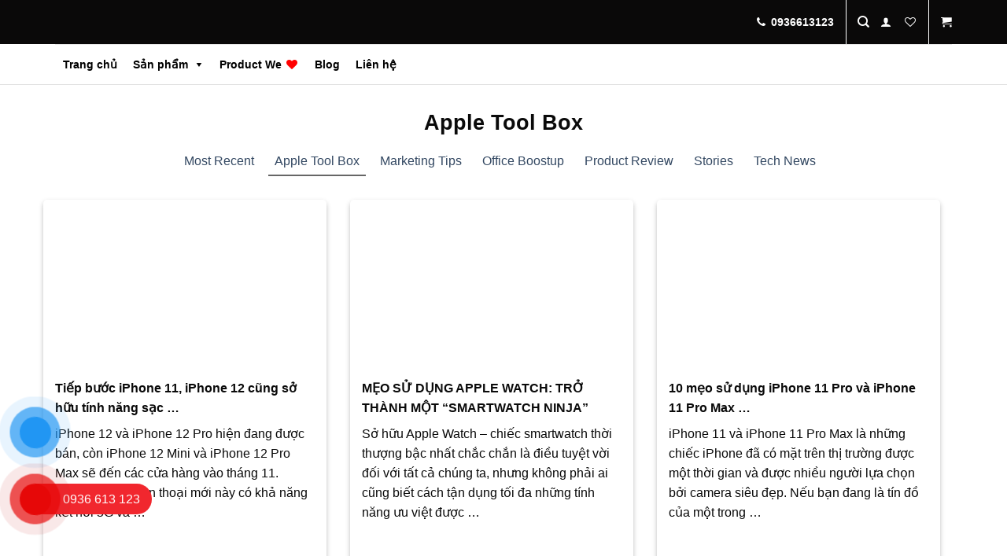

--- FILE ---
content_type: text/html; charset=UTF-8
request_url: https://macinsta.vn/chuyen-muc/apple-tool-box/
body_size: 32943
content:
<!DOCTYPE html>
<html lang="vi" class="loading-site no-js">
<head>
	<meta charset="UTF-8" />
	<link rel="profile" href="https://gmpg.org/xfn/11" />
	<link rel="pingback" href="https://macinsta.vn/xmlrpc.php" />

	<script>(function(html){html.className = html.className.replace(/\bno-js\b/,'js')})(document.documentElement);</script>
<title>Apple Tool Box &#8211; Mac Insta</title>
<meta name='robots' content='max-image-preview:large' />
<meta name="viewport" content="width=device-width, initial-scale=1" /><link rel='dns-prefetch' href='//www.googletagmanager.com' />
<link href='https://fonts.gstatic.com' crossorigin rel='preconnect' />
<link rel='prefetch' href='https://macinsta.vn/wp-content/themes/flatsome/assets/js/flatsome.js?ver=8e60d746741250b4dd4e' />
<link rel='prefetch' href='https://macinsta.vn/wp-content/themes/flatsome/assets/js/chunk.slider.js?ver=3.19.7' />
<link rel='prefetch' href='https://macinsta.vn/wp-content/themes/flatsome/assets/js/chunk.popups.js?ver=3.19.7' />
<link rel='prefetch' href='https://macinsta.vn/wp-content/themes/flatsome/assets/js/chunk.tooltips.js?ver=3.19.7' />
<link rel='prefetch' href='https://macinsta.vn/wp-content/themes/flatsome/assets/js/woocommerce.js?ver=dd6035ce106022a74757' />
<link rel="alternate" type="application/rss+xml" title="Dòng thông tin Mac Insta &raquo;" href="https://macinsta.vn/feed/" />
<link rel="alternate" type="application/rss+xml" title="Mac Insta &raquo; Dòng bình luận" href="https://macinsta.vn/comments/feed/" />
<link rel="alternate" type="application/rss+xml" title="Dòng thông tin danh mục Mac Insta &raquo; Apple Tool Box" href="https://macinsta.vn/chuyen-muc/apple-tool-box/feed/" />
<style id='wp-img-auto-sizes-contain-inline-css' type='text/css'>
img:is([sizes=auto i],[sizes^="auto," i]){contain-intrinsic-size:3000px 1500px}
/*# sourceURL=wp-img-auto-sizes-contain-inline-css */
</style>
<style id='wp-emoji-styles-inline-css' type='text/css'>

	img.wp-smiley, img.emoji {
		display: inline !important;
		border: none !important;
		box-shadow: none !important;
		height: 1em !important;
		width: 1em !important;
		margin: 0 0.07em !important;
		vertical-align: -0.1em !important;
		background: none !important;
		padding: 0 !important;
	}
/*# sourceURL=wp-emoji-styles-inline-css */
</style>
<style id='wp-block-library-inline-css' type='text/css'>
:root{--wp-block-synced-color:#7a00df;--wp-block-synced-color--rgb:122,0,223;--wp-bound-block-color:var(--wp-block-synced-color);--wp-editor-canvas-background:#ddd;--wp-admin-theme-color:#007cba;--wp-admin-theme-color--rgb:0,124,186;--wp-admin-theme-color-darker-10:#006ba1;--wp-admin-theme-color-darker-10--rgb:0,107,160.5;--wp-admin-theme-color-darker-20:#005a87;--wp-admin-theme-color-darker-20--rgb:0,90,135;--wp-admin-border-width-focus:2px}@media (min-resolution:192dpi){:root{--wp-admin-border-width-focus:1.5px}}.wp-element-button{cursor:pointer}:root .has-very-light-gray-background-color{background-color:#eee}:root .has-very-dark-gray-background-color{background-color:#313131}:root .has-very-light-gray-color{color:#eee}:root .has-very-dark-gray-color{color:#313131}:root .has-vivid-green-cyan-to-vivid-cyan-blue-gradient-background{background:linear-gradient(135deg,#00d084,#0693e3)}:root .has-purple-crush-gradient-background{background:linear-gradient(135deg,#34e2e4,#4721fb 50%,#ab1dfe)}:root .has-hazy-dawn-gradient-background{background:linear-gradient(135deg,#faaca8,#dad0ec)}:root .has-subdued-olive-gradient-background{background:linear-gradient(135deg,#fafae1,#67a671)}:root .has-atomic-cream-gradient-background{background:linear-gradient(135deg,#fdd79a,#004a59)}:root .has-nightshade-gradient-background{background:linear-gradient(135deg,#330968,#31cdcf)}:root .has-midnight-gradient-background{background:linear-gradient(135deg,#020381,#2874fc)}:root{--wp--preset--font-size--normal:16px;--wp--preset--font-size--huge:42px}.has-regular-font-size{font-size:1em}.has-larger-font-size{font-size:2.625em}.has-normal-font-size{font-size:var(--wp--preset--font-size--normal)}.has-huge-font-size{font-size:var(--wp--preset--font-size--huge)}.has-text-align-center{text-align:center}.has-text-align-left{text-align:left}.has-text-align-right{text-align:right}.has-fit-text{white-space:nowrap!important}#end-resizable-editor-section{display:none}.aligncenter{clear:both}.items-justified-left{justify-content:flex-start}.items-justified-center{justify-content:center}.items-justified-right{justify-content:flex-end}.items-justified-space-between{justify-content:space-between}.screen-reader-text{border:0;clip-path:inset(50%);height:1px;margin:-1px;overflow:hidden;padding:0;position:absolute;width:1px;word-wrap:normal!important}.screen-reader-text:focus{background-color:#ddd;clip-path:none;color:#444;display:block;font-size:1em;height:auto;left:5px;line-height:normal;padding:15px 23px 14px;text-decoration:none;top:5px;width:auto;z-index:100000}html :where(.has-border-color){border-style:solid}html :where([style*=border-top-color]){border-top-style:solid}html :where([style*=border-right-color]){border-right-style:solid}html :where([style*=border-bottom-color]){border-bottom-style:solid}html :where([style*=border-left-color]){border-left-style:solid}html :where([style*=border-width]){border-style:solid}html :where([style*=border-top-width]){border-top-style:solid}html :where([style*=border-right-width]){border-right-style:solid}html :where([style*=border-bottom-width]){border-bottom-style:solid}html :where([style*=border-left-width]){border-left-style:solid}html :where(img[class*=wp-image-]){height:auto;max-width:100%}:where(figure){margin:0 0 1em}html :where(.is-position-sticky){--wp-admin--admin-bar--position-offset:var(--wp-admin--admin-bar--height,0px)}@media screen and (max-width:600px){html :where(.is-position-sticky){--wp-admin--admin-bar--position-offset:0px}}

/*# sourceURL=wp-block-library-inline-css */
</style><link data-minify="1" rel='stylesheet' id='wc-blocks-style-css' href='https://macinsta.vn/wp-content/cache/min/1/wp-content/plugins/woocommerce/assets/client/blocks/wc-blocks-0c48deb350ba25b2a19a2c3fb2498e23.css' type='text/css' media='all' />
<style id='global-styles-inline-css' type='text/css'>
:root{--wp--preset--aspect-ratio--square: 1;--wp--preset--aspect-ratio--4-3: 4/3;--wp--preset--aspect-ratio--3-4: 3/4;--wp--preset--aspect-ratio--3-2: 3/2;--wp--preset--aspect-ratio--2-3: 2/3;--wp--preset--aspect-ratio--16-9: 16/9;--wp--preset--aspect-ratio--9-16: 9/16;--wp--preset--color--black: #000000;--wp--preset--color--cyan-bluish-gray: #abb8c3;--wp--preset--color--white: #ffffff;--wp--preset--color--pale-pink: #f78da7;--wp--preset--color--vivid-red: #cf2e2e;--wp--preset--color--luminous-vivid-orange: #ff6900;--wp--preset--color--luminous-vivid-amber: #fcb900;--wp--preset--color--light-green-cyan: #7bdcb5;--wp--preset--color--vivid-green-cyan: #00d084;--wp--preset--color--pale-cyan-blue: #8ed1fc;--wp--preset--color--vivid-cyan-blue: #0693e3;--wp--preset--color--vivid-purple: #9b51e0;--wp--preset--color--primary: #446084;--wp--preset--color--secondary: #d26e4b;--wp--preset--color--success: #7a9c59;--wp--preset--color--alert: #b20000;--wp--preset--gradient--vivid-cyan-blue-to-vivid-purple: linear-gradient(135deg,rgb(6,147,227) 0%,rgb(155,81,224) 100%);--wp--preset--gradient--light-green-cyan-to-vivid-green-cyan: linear-gradient(135deg,rgb(122,220,180) 0%,rgb(0,208,130) 100%);--wp--preset--gradient--luminous-vivid-amber-to-luminous-vivid-orange: linear-gradient(135deg,rgb(252,185,0) 0%,rgb(255,105,0) 100%);--wp--preset--gradient--luminous-vivid-orange-to-vivid-red: linear-gradient(135deg,rgb(255,105,0) 0%,rgb(207,46,46) 100%);--wp--preset--gradient--very-light-gray-to-cyan-bluish-gray: linear-gradient(135deg,rgb(238,238,238) 0%,rgb(169,184,195) 100%);--wp--preset--gradient--cool-to-warm-spectrum: linear-gradient(135deg,rgb(74,234,220) 0%,rgb(151,120,209) 20%,rgb(207,42,186) 40%,rgb(238,44,130) 60%,rgb(251,105,98) 80%,rgb(254,248,76) 100%);--wp--preset--gradient--blush-light-purple: linear-gradient(135deg,rgb(255,206,236) 0%,rgb(152,150,240) 100%);--wp--preset--gradient--blush-bordeaux: linear-gradient(135deg,rgb(254,205,165) 0%,rgb(254,45,45) 50%,rgb(107,0,62) 100%);--wp--preset--gradient--luminous-dusk: linear-gradient(135deg,rgb(255,203,112) 0%,rgb(199,81,192) 50%,rgb(65,88,208) 100%);--wp--preset--gradient--pale-ocean: linear-gradient(135deg,rgb(255,245,203) 0%,rgb(182,227,212) 50%,rgb(51,167,181) 100%);--wp--preset--gradient--electric-grass: linear-gradient(135deg,rgb(202,248,128) 0%,rgb(113,206,126) 100%);--wp--preset--gradient--midnight: linear-gradient(135deg,rgb(2,3,129) 0%,rgb(40,116,252) 100%);--wp--preset--font-size--small: 13px;--wp--preset--font-size--medium: 20px;--wp--preset--font-size--large: 36px;--wp--preset--font-size--x-large: 42px;--wp--preset--font-family--inter: "Inter", sans-serif;--wp--preset--font-family--cardo: Cardo;--wp--preset--spacing--20: 0.44rem;--wp--preset--spacing--30: 0.67rem;--wp--preset--spacing--40: 1rem;--wp--preset--spacing--50: 1.5rem;--wp--preset--spacing--60: 2.25rem;--wp--preset--spacing--70: 3.38rem;--wp--preset--spacing--80: 5.06rem;--wp--preset--shadow--natural: 6px 6px 9px rgba(0, 0, 0, 0.2);--wp--preset--shadow--deep: 12px 12px 50px rgba(0, 0, 0, 0.4);--wp--preset--shadow--sharp: 6px 6px 0px rgba(0, 0, 0, 0.2);--wp--preset--shadow--outlined: 6px 6px 0px -3px rgb(255, 255, 255), 6px 6px rgb(0, 0, 0);--wp--preset--shadow--crisp: 6px 6px 0px rgb(0, 0, 0);}:where(body) { margin: 0; }.wp-site-blocks > .alignleft { float: left; margin-right: 2em; }.wp-site-blocks > .alignright { float: right; margin-left: 2em; }.wp-site-blocks > .aligncenter { justify-content: center; margin-left: auto; margin-right: auto; }:where(.is-layout-flex){gap: 0.5em;}:where(.is-layout-grid){gap: 0.5em;}.is-layout-flow > .alignleft{float: left;margin-inline-start: 0;margin-inline-end: 2em;}.is-layout-flow > .alignright{float: right;margin-inline-start: 2em;margin-inline-end: 0;}.is-layout-flow > .aligncenter{margin-left: auto !important;margin-right: auto !important;}.is-layout-constrained > .alignleft{float: left;margin-inline-start: 0;margin-inline-end: 2em;}.is-layout-constrained > .alignright{float: right;margin-inline-start: 2em;margin-inline-end: 0;}.is-layout-constrained > .aligncenter{margin-left: auto !important;margin-right: auto !important;}.is-layout-constrained > :where(:not(.alignleft):not(.alignright):not(.alignfull)){margin-left: auto !important;margin-right: auto !important;}body .is-layout-flex{display: flex;}.is-layout-flex{flex-wrap: wrap;align-items: center;}.is-layout-flex > :is(*, div){margin: 0;}body .is-layout-grid{display: grid;}.is-layout-grid > :is(*, div){margin: 0;}body{padding-top: 0px;padding-right: 0px;padding-bottom: 0px;padding-left: 0px;}a:where(:not(.wp-element-button)){text-decoration: none;}:root :where(.wp-element-button, .wp-block-button__link){background-color: #32373c;border-width: 0;color: #fff;font-family: inherit;font-size: inherit;font-style: inherit;font-weight: inherit;letter-spacing: inherit;line-height: inherit;padding-top: calc(0.667em + 2px);padding-right: calc(1.333em + 2px);padding-bottom: calc(0.667em + 2px);padding-left: calc(1.333em + 2px);text-decoration: none;text-transform: inherit;}.has-black-color{color: var(--wp--preset--color--black) !important;}.has-cyan-bluish-gray-color{color: var(--wp--preset--color--cyan-bluish-gray) !important;}.has-white-color{color: var(--wp--preset--color--white) !important;}.has-pale-pink-color{color: var(--wp--preset--color--pale-pink) !important;}.has-vivid-red-color{color: var(--wp--preset--color--vivid-red) !important;}.has-luminous-vivid-orange-color{color: var(--wp--preset--color--luminous-vivid-orange) !important;}.has-luminous-vivid-amber-color{color: var(--wp--preset--color--luminous-vivid-amber) !important;}.has-light-green-cyan-color{color: var(--wp--preset--color--light-green-cyan) !important;}.has-vivid-green-cyan-color{color: var(--wp--preset--color--vivid-green-cyan) !important;}.has-pale-cyan-blue-color{color: var(--wp--preset--color--pale-cyan-blue) !important;}.has-vivid-cyan-blue-color{color: var(--wp--preset--color--vivid-cyan-blue) !important;}.has-vivid-purple-color{color: var(--wp--preset--color--vivid-purple) !important;}.has-primary-color{color: var(--wp--preset--color--primary) !important;}.has-secondary-color{color: var(--wp--preset--color--secondary) !important;}.has-success-color{color: var(--wp--preset--color--success) !important;}.has-alert-color{color: var(--wp--preset--color--alert) !important;}.has-black-background-color{background-color: var(--wp--preset--color--black) !important;}.has-cyan-bluish-gray-background-color{background-color: var(--wp--preset--color--cyan-bluish-gray) !important;}.has-white-background-color{background-color: var(--wp--preset--color--white) !important;}.has-pale-pink-background-color{background-color: var(--wp--preset--color--pale-pink) !important;}.has-vivid-red-background-color{background-color: var(--wp--preset--color--vivid-red) !important;}.has-luminous-vivid-orange-background-color{background-color: var(--wp--preset--color--luminous-vivid-orange) !important;}.has-luminous-vivid-amber-background-color{background-color: var(--wp--preset--color--luminous-vivid-amber) !important;}.has-light-green-cyan-background-color{background-color: var(--wp--preset--color--light-green-cyan) !important;}.has-vivid-green-cyan-background-color{background-color: var(--wp--preset--color--vivid-green-cyan) !important;}.has-pale-cyan-blue-background-color{background-color: var(--wp--preset--color--pale-cyan-blue) !important;}.has-vivid-cyan-blue-background-color{background-color: var(--wp--preset--color--vivid-cyan-blue) !important;}.has-vivid-purple-background-color{background-color: var(--wp--preset--color--vivid-purple) !important;}.has-primary-background-color{background-color: var(--wp--preset--color--primary) !important;}.has-secondary-background-color{background-color: var(--wp--preset--color--secondary) !important;}.has-success-background-color{background-color: var(--wp--preset--color--success) !important;}.has-alert-background-color{background-color: var(--wp--preset--color--alert) !important;}.has-black-border-color{border-color: var(--wp--preset--color--black) !important;}.has-cyan-bluish-gray-border-color{border-color: var(--wp--preset--color--cyan-bluish-gray) !important;}.has-white-border-color{border-color: var(--wp--preset--color--white) !important;}.has-pale-pink-border-color{border-color: var(--wp--preset--color--pale-pink) !important;}.has-vivid-red-border-color{border-color: var(--wp--preset--color--vivid-red) !important;}.has-luminous-vivid-orange-border-color{border-color: var(--wp--preset--color--luminous-vivid-orange) !important;}.has-luminous-vivid-amber-border-color{border-color: var(--wp--preset--color--luminous-vivid-amber) !important;}.has-light-green-cyan-border-color{border-color: var(--wp--preset--color--light-green-cyan) !important;}.has-vivid-green-cyan-border-color{border-color: var(--wp--preset--color--vivid-green-cyan) !important;}.has-pale-cyan-blue-border-color{border-color: var(--wp--preset--color--pale-cyan-blue) !important;}.has-vivid-cyan-blue-border-color{border-color: var(--wp--preset--color--vivid-cyan-blue) !important;}.has-vivid-purple-border-color{border-color: var(--wp--preset--color--vivid-purple) !important;}.has-primary-border-color{border-color: var(--wp--preset--color--primary) !important;}.has-secondary-border-color{border-color: var(--wp--preset--color--secondary) !important;}.has-success-border-color{border-color: var(--wp--preset--color--success) !important;}.has-alert-border-color{border-color: var(--wp--preset--color--alert) !important;}.has-vivid-cyan-blue-to-vivid-purple-gradient-background{background: var(--wp--preset--gradient--vivid-cyan-blue-to-vivid-purple) !important;}.has-light-green-cyan-to-vivid-green-cyan-gradient-background{background: var(--wp--preset--gradient--light-green-cyan-to-vivid-green-cyan) !important;}.has-luminous-vivid-amber-to-luminous-vivid-orange-gradient-background{background: var(--wp--preset--gradient--luminous-vivid-amber-to-luminous-vivid-orange) !important;}.has-luminous-vivid-orange-to-vivid-red-gradient-background{background: var(--wp--preset--gradient--luminous-vivid-orange-to-vivid-red) !important;}.has-very-light-gray-to-cyan-bluish-gray-gradient-background{background: var(--wp--preset--gradient--very-light-gray-to-cyan-bluish-gray) !important;}.has-cool-to-warm-spectrum-gradient-background{background: var(--wp--preset--gradient--cool-to-warm-spectrum) !important;}.has-blush-light-purple-gradient-background{background: var(--wp--preset--gradient--blush-light-purple) !important;}.has-blush-bordeaux-gradient-background{background: var(--wp--preset--gradient--blush-bordeaux) !important;}.has-luminous-dusk-gradient-background{background: var(--wp--preset--gradient--luminous-dusk) !important;}.has-pale-ocean-gradient-background{background: var(--wp--preset--gradient--pale-ocean) !important;}.has-electric-grass-gradient-background{background: var(--wp--preset--gradient--electric-grass) !important;}.has-midnight-gradient-background{background: var(--wp--preset--gradient--midnight) !important;}.has-small-font-size{font-size: var(--wp--preset--font-size--small) !important;}.has-medium-font-size{font-size: var(--wp--preset--font-size--medium) !important;}.has-large-font-size{font-size: var(--wp--preset--font-size--large) !important;}.has-x-large-font-size{font-size: var(--wp--preset--font-size--x-large) !important;}.has-inter-font-family{font-family: var(--wp--preset--font-family--inter) !important;}.has-cardo-font-family{font-family: var(--wp--preset--font-family--cardo) !important;}
/*# sourceURL=global-styles-inline-css */
</style>

<style id='woocommerce-inline-inline-css' type='text/css'>
.woocommerce form .form-row .required { visibility: visible; }
/*# sourceURL=woocommerce-inline-inline-css */
</style>
<link data-minify="1" rel='stylesheet' id='megamenu-css' href='https://macinsta.vn/wp-content/cache/min/1/wp-content/uploads/maxmegamenu/style-30a47c1ecdf472c8cd6853dfc9e766e0.css' type='text/css' media='all' />
<link data-minify="1" rel='stylesheet' id='dashicons-css' href='https://macinsta.vn/wp-content/cache/min/1/wp-includes/css/dashicons.min-5e750de451d0714f8d5bc632cb85d741.css' type='text/css' media='all' />
<link data-minify="1" rel='stylesheet' id='font-awesome-css' href='https://macinsta.vn/wp-content/cache/min/1/wp-content/themes/macinsta-child/font-awesome/css/font-awesome.min-e928dbe6fd9e3a52d4859e8d5898af79.css' type='text/css' media='all' />
<link data-minify="1" rel='stylesheet' id='flatsome-main-css' href='https://macinsta.vn/wp-content/cache/min/1/wp-content/themes/flatsome/assets/css/flatsome-2d6d7d03037226a0aee6a9fab508e4bc.css' type='text/css' media='all' />
<style id='flatsome-main-inline-css' type='text/css'>
@font-face {
				font-family: "fl-icons";
				font-display: block;
				src: url(https://macinsta.vn/wp-content/themes/flatsome/assets/css/icons/fl-icons.eot?v=3.19.7);
				src:
					url(https://macinsta.vn/wp-content/themes/flatsome/assets/css/icons/fl-icons.eot#iefix?v=3.19.7) format("embedded-opentype"),
					url(https://macinsta.vn/wp-content/themes/flatsome/assets/css/icons/fl-icons.woff2?v=3.19.7) format("woff2"),
					url(https://macinsta.vn/wp-content/themes/flatsome/assets/css/icons/fl-icons.ttf?v=3.19.7) format("truetype"),
					url(https://macinsta.vn/wp-content/themes/flatsome/assets/css/icons/fl-icons.woff?v=3.19.7) format("woff"),
					url(https://macinsta.vn/wp-content/themes/flatsome/assets/css/icons/fl-icons.svg?v=3.19.7#fl-icons) format("svg");
			}
/*# sourceURL=flatsome-main-inline-css */
</style>
<link data-minify="1" rel='stylesheet' id='flatsome-shop-css' href='https://macinsta.vn/wp-content/cache/min/1/wp-content/themes/flatsome/assets/css/flatsome-shop-408c2821ff811fe7ffce09e83a4d3984.css' type='text/css' media='all' />
<link data-minify="1" rel='stylesheet' id='flatsome-style-css' href='https://macinsta.vn/wp-content/cache/min/1/wp-content/themes/macinsta-child/style-5f4e675add48dbe454ecaefb982eaab3.css' type='text/css' media='all' />
<script data-rocketlazyloadscript='[data-uri]' type="text/javascript" id="woocommerce-google-analytics-integration-gtag-js-after"></script>
<script type="text/javascript" src="https://macinsta.vn/wp-includes/js/jquery/jquery.min.js?ver=3.7.1" id="jquery-core-js" defer></script>
<script type="text/javascript" src="https://macinsta.vn/wp-includes/js/jquery/jquery-migrate.min.js?ver=3.4.1" id="jquery-migrate-js" defer></script>
<script type="text/javascript" src="https://macinsta.vn/wp-content/plugins/woocommerce/assets/js/jquery-blockui/jquery.blockUI.min.js?ver=2.7.0-wc.9.4.4" id="jquery-blockui-js" data-wp-strategy="defer" defer></script>
<script type="text/javascript" src="https://macinsta.vn/wp-content/plugins/woocommerce/assets/js/js-cookie/js.cookie.min.js?ver=2.1.4-wc.9.4.4" id="js-cookie-js" data-wp-strategy="defer" defer></script>
<script type="text/javascript" src="https://macinsta.vn/wp-content/themes/flatsome/assets/libs/packery.pkgd.min.js?ver=6.9" id="flatsome-masonry-custom-js" defer></script>
<script type="text/javascript" id="hvapp-js-extra">
/* <![CDATA[ */
var WPADMIN = {"ajax_url":"https://macinsta.vn/wp-admin/admin-ajax.php"};
//# sourceURL=hvapp-js-extra
/* ]]> */
</script>
<script type="text/javascript" src="https://macinsta.vn/wp-content/themes/macinsta-child/app.js?ver=6.9" id="hvapp-js" defer></script>
<link rel="https://api.w.org/" href="https://macinsta.vn/wp-json/" /><link rel="alternate" title="JSON" type="application/json" href="https://macinsta.vn/wp-json/wp/v2/categories/217" /><link rel="EditURI" type="application/rsd+xml" title="RSD" href="https://macinsta.vn/xmlrpc.php?rsd" />
<meta name="generator" content="WordPress 6.9" />
<meta name="generator" content="WooCommerce 9.4.4" />
<!-- Google Tag Manager -->
<script data-rocketlazyloadscript='[data-uri]' ></script>
<!-- End Google Tag Manager -->

		<noscript><style>.woocommerce-product-gallery{ opacity: 1 !important; }</style></noscript>
				<script data-rocketlazyloadscript='[data-uri]' type="text/javascript"></script>
			<!-- WooCommerce Facebook Integration Begin -->
			<script data-rocketlazyloadscript='[data-uri]' type="text/javascript"></script>
			<!-- WooCommerce Facebook Integration End -->
			<style class='wp-fonts-local' type='text/css'>
@font-face{font-family:Inter;font-style:normal;font-weight:300 900;font-display:fallback;src:url('https://macinsta.vn/wp-content/plugins/woocommerce/assets/fonts/Inter-VariableFont_slnt,wght.woff2') format('woff2');font-stretch:normal;}
@font-face{font-family:Cardo;font-style:normal;font-weight:400;font-display:fallback;src:url('https://macinsta.vn/wp-content/plugins/woocommerce/assets/fonts/cardo_normal_400.woff2') format('woff2');}
</style>
<style id="custom-css" type="text/css">:root {--primary-color: #446084;--fs-color-primary: #446084;--fs-color-secondary: #d26e4b;--fs-color-success: #7a9c59;--fs-color-alert: #b20000;--fs-experimental-link-color: #334862;--fs-experimental-link-color-hover: #111;}.tooltipster-base {--tooltip-color: #fff;--tooltip-bg-color: #000;}.off-canvas-right .mfp-content, .off-canvas-left .mfp-content {--drawer-width: 300px;}.off-canvas .mfp-content.off-canvas-cart {--drawer-width: 360px;}.header-main{height: 56px}#logo img{max-height: 56px}#logo{width:140px;}.header-bottom{min-height: 52px}.header-top{min-height: 30px}.transparent .header-main{height: 90px}.transparent #logo img{max-height: 90px}.has-transparent + .page-title:first-of-type,.has-transparent + #main > .page-title,.has-transparent + #main > div > .page-title,.has-transparent + #main .page-header-wrapper:first-of-type .page-title{padding-top: 140px;}.header.show-on-scroll,.stuck .header-main{height:70px!important}.stuck #logo img{max-height: 70px!important}.header-bg-color {background-color: #0a0909}.header-bottom {background-color: #ffffff}.header-bottom-nav > li > a{line-height: 16px }@media (max-width: 549px) {.header-main{height: 70px}#logo img{max-height: 70px}}body{color: #0a0a0a}h1,h2,h3,h4,h5,h6,.heading-font{color: #0a0a0a;}body{font-size: 100%;}@media screen and (max-width: 549px){body{font-size: 100%;}}body{font-family: inherit;}.nav > li > a {font-family: inherit;}.mobile-sidebar-levels-2 .nav > li > ul > li > a {font-family: inherit;}h1,h2,h3,h4,h5,h6,.heading-font, .off-canvas-center .nav-sidebar.nav-vertical > li > a{font-family: inherit;}.alt-font{font-family: inherit;}@media screen and (min-width: 550px){.products .box-vertical .box-image{min-width: 300px!important;width: 300px!important;}}.footer-1{background-color: #ebebeb}.nav-vertical-fly-out > li + li {border-top-width: 1px; border-top-style: solid;}.label-new.menu-item > a:after{content:"Mới";}.label-hot.menu-item > a:after{content:"Nổi bật";}.label-sale.menu-item > a:after{content:"Giảm giá";}.label-popular.menu-item > a:after{content:"Phổ biến";}</style>		<style type="text/css" id="wp-custom-css">
			
	.header-main .mobile-nav li.html.custom {
    display: block !important;
    color: #fff;
    white-space: nowrap;
    margin-left: 0px;
    position: relative;
    top: 1px;
}
		</style>
		<style id="kirki-inline-styles"></style><style type="text/css">/** Mega Menu CSS: fs **/</style>
<noscript><style id="rocket-lazyload-nojs-css">.rll-youtube-player, [data-lazy-src]{display:none !important;}</style></noscript></head>

<body class="archive category category-apple-tool-box category-217 wp-theme-flatsome wp-child-theme-macinsta-child theme-flatsome woocommerce-no-js mega-menu-primary lightbox nav-dropdown-has-arrow nav-dropdown-has-shadow nav-dropdown-has-border">


<a class="skip-link screen-reader-text" href="#main">Bỏ qua nội dung</a>

<div id="wrapper">

		<!-- Google Tag Manager (noscript) -->
<noscript><iframe src="https://www.googletagmanager.com/ns.html?id=GTM-W8V7J3D"
height="0" width="0" style="display:none;visibility:hidden"></iframe></noscript>
<!-- End Google Tag Manager (noscript) -->

	<header id="header" class="header has-sticky sticky-jump">
		<div class="header-wrapper">
			<div id="masthead" class="header-main hide-for-sticky">
      <div class="header-inner flex-row container logo-left medium-logo-center" role="navigation">

          <!-- Logo -->
          <div id="logo" class="flex-col logo">
            
<!-- Header logo -->
<a href="https://macinsta.vn/" title="Mac Insta - Simply Unique" rel="home">
		<img width="190" height="49" src="data:image/svg+xml,%3Csvg%20xmlns='http://www.w3.org/2000/svg'%20viewBox='0%200%20190%2049'%3E%3C/svg%3E" class="header_logo header-logo" alt="Mac Insta" data-lazy-src="https://macinsta.vn/wp-content/uploads/2023/06/logo2_trang_web.png"/><noscript><img width="190" height="49" src="https://macinsta.vn/wp-content/uploads/2023/06/logo2_trang_web.png" class="header_logo header-logo" alt="Mac Insta"/></noscript><img  width="190" height="49" src="data:image/svg+xml,%3Csvg%20xmlns='http://www.w3.org/2000/svg'%20viewBox='0%200%20190%2049'%3E%3C/svg%3E" class="header-logo-dark" alt="Mac Insta" data-lazy-src="https://macinsta.vn/wp-content/uploads/2023/06/logo2_trang_web.png"/><noscript><img  width="190" height="49" src="https://macinsta.vn/wp-content/uploads/2023/06/logo2_trang_web.png" class="header-logo-dark" alt="Mac Insta"/></noscript></a>
          </div>

          <!-- Mobile Left Elements -->
          <div class="flex-col show-for-medium flex-left">
            <ul class="mobile-nav nav nav-left ">
              <li class="nav-icon has-icon">
  		<a href="#" data-open="#main-menu" data-pos="left" data-bg="main-menu-overlay" data-color="" class="is-small" aria-label="Menu" aria-controls="main-menu" aria-expanded="false">

		  <i class="icon-menu" ></i>
		  		</a>
	</li>
<li class="html custom html_nav_position_text"><span>Danh mục</span></li>            </ul>
          </div>

          <!-- Left Elements -->
          <div class="flex-col hide-for-medium flex-left
            flex-grow">
            <ul class="header-nav header-nav-main nav nav-left  nav-uppercase" >
                          </ul>
          </div>

          <!-- Right Elements -->
          <div class="flex-col hide-for-medium flex-right">
            <ul class="header-nav header-nav-main nav nav-right  nav-uppercase">
              <li class="html custom html_topbar_right"><div class="phone-text"> <span> <i class="fa fa-fw fa-phone"></i> 0936613123 </span></div></li><li class="header-divider"></li><li class="header-search header-search-dropdown has-icon has-dropdown menu-item-has-children">
		<a href="#" aria-label="Tìm kiếm" class="is-small"><i class="icon-search" ></i></a>
		<ul class="nav-dropdown nav-dropdown-default">
	 	<li class="header-search-form search-form html relative has-icon">
	<div class="header-search-form-wrapper">
		<div class="searchform-wrapper ux-search-box relative is-normal"><form role="search" method="get" class="searchform" action="https://macinsta.vn/">
	<div class="flex-row relative">
						<div class="flex-col flex-grow">
			<label class="screen-reader-text" for="woocommerce-product-search-field-0">Tìm kiếm:</label>
			<input type="search" id="woocommerce-product-search-field-0" class="search-field mb-0" placeholder="Tìm kiếm&hellip;" value="" name="s" />
			<input type="hidden" name="post_type" value="product" />
					</div>
		<div class="flex-col">
			<button type="submit" value="Tìm kiếm" class="ux-search-submit submit-button secondary button  icon mb-0" aria-label="Gửi">
				<i class="icon-search" ></i>			</button>
		</div>
	</div>
	<div class="live-search-results text-left z-top"></div>
</form>
</div>	</div>
</li>
	</ul>
</li>

<li class="account-item has-icon" >

	<a href="https://macinsta.vn/tai-khoan/" class="nav-top-link nav-top-not-logged-in is-small is-small" title="Đăng nhập" aria-label="Đăng nhập" data-open="#login-form-popup" >
		<i class="icon-user" ></i>	</a>




</li>
<li class="html custom html_topbar_left"><a href="javascript:void(0)" id="ah_love"><i class="fa fa-fw fa-heart-o"></i> </a></li><li class="header-divider"></li><li class="cart-item has-icon has-dropdown">

<a href="https://macinsta.vn/gio-hang/" class="header-cart-link is-small" title="Giỏ hàng" >


    <i class="icon-shopping-cart"
    data-icon-label="0">
  </i>
  </a>

 <ul class="nav-dropdown nav-dropdown-default">
    <li class="html widget_shopping_cart">
      <div class="widget_shopping_cart_content">
        

	<div class="ux-mini-cart-empty flex flex-row-col text-center pt pb">
				<div class="ux-mini-cart-empty-icon">
			<svg xmlns="http://www.w3.org/2000/svg" viewBox="0 0 17 19" style="opacity:.1;height:80px;">
				<path d="M8.5 0C6.7 0 5.3 1.2 5.3 2.7v2H2.1c-.3 0-.6.3-.7.7L0 18.2c0 .4.2.8.6.8h15.7c.4 0 .7-.3.7-.7v-.1L15.6 5.4c0-.3-.3-.6-.7-.6h-3.2v-2c0-1.6-1.4-2.8-3.2-2.8zM6.7 2.7c0-.8.8-1.4 1.8-1.4s1.8.6 1.8 1.4v2H6.7v-2zm7.5 3.4 1.3 11.5h-14L2.8 6.1h2.5v1.4c0 .4.3.7.7.7.4 0 .7-.3.7-.7V6.1h3.5v1.4c0 .4.3.7.7.7s.7-.3.7-.7V6.1h2.6z" fill-rule="evenodd" clip-rule="evenodd" fill="currentColor"></path>
			</svg>
		</div>
				<p class="woocommerce-mini-cart__empty-message empty">Chưa có sản phẩm trong giỏ hàng.</p>
					<p class="return-to-shop">
				<a class="button primary wc-backward" href="https://macinsta.vn/san-pham/">
					Quay trở lại cửa hàng				</a>
			</p>
				</div>


      </div>
    </li>
     </ul>

</li>
            </ul>
          </div>

          <!-- Mobile Right Elements -->
          <div class="flex-col show-for-medium flex-right">
            <ul class="mobile-nav nav nav-right ">
              <li class="header-search header-search-dropdown has-icon has-dropdown menu-item-has-children">
		<a href="#" aria-label="Tìm kiếm" class="is-small"><i class="icon-search" ></i></a>
		<ul class="nav-dropdown nav-dropdown-default">
	 	<li class="header-search-form search-form html relative has-icon">
	<div class="header-search-form-wrapper">
		<div class="searchform-wrapper ux-search-box relative is-normal"><form role="search" method="get" class="searchform" action="https://macinsta.vn/">
	<div class="flex-row relative">
						<div class="flex-col flex-grow">
			<label class="screen-reader-text" for="woocommerce-product-search-field-1">Tìm kiếm:</label>
			<input type="search" id="woocommerce-product-search-field-1" class="search-field mb-0" placeholder="Tìm kiếm&hellip;" value="" name="s" />
			<input type="hidden" name="post_type" value="product" />
					</div>
		<div class="flex-col">
			<button type="submit" value="Tìm kiếm" class="ux-search-submit submit-button secondary button  icon mb-0" aria-label="Gửi">
				<i class="icon-search" ></i>			</button>
		</div>
	</div>
	<div class="live-search-results text-left z-top"></div>
</form>
</div>	</div>
</li>
	</ul>
</li>
<li class="cart-item has-icon">


		<a href="https://macinsta.vn/gio-hang/" class="header-cart-link is-small off-canvas-toggle nav-top-link" title="Giỏ hàng" data-open="#cart-popup" data-class="off-canvas-cart" data-pos="right" >

    <i class="icon-shopping-cart"
    data-icon-label="0">
  </i>
  </a>


  <!-- Cart Sidebar Popup -->
  <div id="cart-popup" class="mfp-hide">
  <div class="cart-popup-inner inner-padding cart-popup-inner--sticky">
      <div class="cart-popup-title text-center">
          <span class="heading-font uppercase">Giỏ hàng</span>
          <div class="is-divider"></div>
      </div>
	  <div class="widget_shopping_cart">
		  <div class="widget_shopping_cart_content">
			  

	<div class="ux-mini-cart-empty flex flex-row-col text-center pt pb">
				<div class="ux-mini-cart-empty-icon">
			<svg xmlns="http://www.w3.org/2000/svg" viewBox="0 0 17 19" style="opacity:.1;height:80px;">
				<path d="M8.5 0C6.7 0 5.3 1.2 5.3 2.7v2H2.1c-.3 0-.6.3-.7.7L0 18.2c0 .4.2.8.6.8h15.7c.4 0 .7-.3.7-.7v-.1L15.6 5.4c0-.3-.3-.6-.7-.6h-3.2v-2c0-1.6-1.4-2.8-3.2-2.8zM6.7 2.7c0-.8.8-1.4 1.8-1.4s1.8.6 1.8 1.4v2H6.7v-2zm7.5 3.4 1.3 11.5h-14L2.8 6.1h2.5v1.4c0 .4.3.7.7.7.4 0 .7-.3.7-.7V6.1h3.5v1.4c0 .4.3.7.7.7s.7-.3.7-.7V6.1h2.6z" fill-rule="evenodd" clip-rule="evenodd" fill="currentColor"></path>
			</svg>
		</div>
				<p class="woocommerce-mini-cart__empty-message empty">Chưa có sản phẩm trong giỏ hàng.</p>
					<p class="return-to-shop">
				<a class="button primary wc-backward" href="https://macinsta.vn/san-pham/">
					Quay trở lại cửa hàng				</a>
			</p>
				</div>


		  </div>
	  </div>
               </div>
  </div>

</li>
            </ul>
          </div>

      </div>

            <div class="container"><div class="top-divider full-width"></div></div>
      </div>
<div id="wide-nav" class="header-bottom wide-nav hide-for-medium">
    <div class="flex-row container">

                        <div class="flex-col hide-for-medium flex-left">
                <ul class="nav header-nav header-bottom-nav nav-left  nav-uppercase">
                    <div id="mega-menu-wrap-primary" class="mega-menu-wrap"><div class="mega-menu-toggle"><div class="mega-toggle-blocks-left"></div><div class="mega-toggle-blocks-center"><div class='mega-toggle-block mega-menu-toggle-block mega-toggle-block-1' id='mega-toggle-block-1' tabindex='0'><span class='mega-toggle-label' role='button' aria-expanded='false'><span class='mega-toggle-label-closed'>MENU</span><span class='mega-toggle-label-open'>MENU</span></span></div></div><div class="mega-toggle-blocks-right"></div></div><ul id="mega-menu-primary" class="mega-menu max-mega-menu mega-menu-horizontal mega-no-js" data-event="hover_intent" data-effect="fade_up" data-effect-speed="200" data-effect-mobile="disabled" data-effect-speed-mobile="0" data-mobile-force-width="false" data-second-click="close" data-document-click="collapse" data-vertical-behaviour="standard" data-breakpoint="600" data-unbind="true" data-mobile-state="collapse_all" data-mobile-direction="vertical" data-hover-intent-timeout="300" data-hover-intent-interval="100"><li class='mega-menu-item mega-menu-item-type-post_type mega-menu-item-object-page mega-menu-item-home mega-align-bottom-left mega-menu-flyout mega-menu-item-20' id='mega-menu-item-20'><a class="mega-menu-link" href="https://macinsta.vn/" tabindex="0">Trang chủ</a></li><li class='mega-menu-item mega-menu-item-type-post_type mega-menu-item-object-page mega-menu-item-has-children mega-align-bottom-left mega-menu-flyout mega-menu-item-21' id='mega-menu-item-21'><a class="mega-menu-link" href="https://macinsta.vn/san-pham/" aria-expanded="false" tabindex="0">Sản phẩm<span class="mega-indicator"></span></a>
<ul class="mega-sub-menu">
<li class='mega-menu-item mega-menu-item-type-taxonomy mega-menu-item-object-product_cat mega-menu-item-has-children mega-menu-item-335' id='mega-menu-item-335'><a class="mega-menu-link" href="https://macinsta.vn/danh-muc/apple-watch-accessories/" aria-expanded="false">Apple Watch Accessories<span class="mega-indicator"></span></a>
	<ul class="mega-sub-menu">
<li class='mega-menu-item mega-menu-item-type-taxonomy mega-menu-item-object-product_cat mega-menu-item-21474' id='mega-menu-item-21474'><a class="mega-menu-link" href="https://macinsta.vn/danh-muc/apple-watch-accessories/day-apple-watch/">Dây Apple Watch</a></li><li class='mega-menu-item mega-menu-item-type-taxonomy mega-menu-item-object-product_cat mega-menu-item-21473' id='mega-menu-item-21473'><a class="mega-menu-link" href="https://macinsta.vn/danh-muc/apple-watch-accessories/op-cho-apple-watch/">Ốp cho Apple Watch</a></li><li class='mega-menu-item mega-menu-item-type-taxonomy mega-menu-item-object-product_cat mega-has-description mega-menu-item-22861' id='mega-menu-item-22861'><a class="mega-menu-link" href="https://macinsta.vn/danh-muc/apple-watch-accessories/phu-kien-apple-watch-khac/"><span class="mega-description-group"><span class="mega-menu-title">Phụ Kiện Apple Watch Khác</span><span class="mega-menu-description">Những phụ kiện Apple Watch thông minh khác</span></span></a></li>	</ul>
</li><li class='mega-menu-item mega-menu-item-type-taxonomy mega-menu-item-object-product_cat mega-menu-item-has-children mega-menu-item-338' id='mega-menu-item-338'><a class="mega-menu-link" href="https://macinsta.vn/danh-muc/iphone-ipad-accessories/" aria-expanded="false">Iphone Ipad Accessories<span class="mega-indicator"></span></a>
	<ul class="mega-sub-menu">
<li class='mega-menu-item mega-menu-item-type-taxonomy mega-menu-item-object-product_cat mega-menu-item-21475' id='mega-menu-item-21475'><a class="mega-menu-link" href="https://macinsta.vn/danh-muc/iphone-ipad-accessories/de-sac-khong-day/">Đế sạc không dây</a></li><li class='mega-menu-item mega-menu-item-type-taxonomy mega-menu-item-object-product_cat mega-menu-item-21476' id='mega-menu-item-21476'><a class="mega-menu-link" href="https://macinsta.vn/danh-muc/iphone-ipad-accessories/iphone-ipad-cases/">Iphone-Ipad Cases</a></li><li class='mega-menu-item mega-menu-item-type-taxonomy mega-menu-item-object-product_cat mega-menu-item-21477' id='mega-menu-item-21477'><a class="mega-menu-link" href="https://macinsta.vn/danh-muc/iphone-ipad-accessories/iphone-stand/">Đế giữ Iphone Ipad</a></li><li class='mega-menu-item mega-menu-item-type-taxonomy mega-menu-item-object-product_cat mega-has-description mega-menu-item-22863' id='mega-menu-item-22863'><a class="mega-menu-link" href="https://macinsta.vn/danh-muc/iphone-ipad-accessories/pin-du-phong/"><span class="mega-description-group"><span class="mega-menu-title">Pin dự phòng</span><span class="mega-menu-description">Pin dự phòng, Pin dự phòng không dây cho điện thoại</span></span></a></li><li class='mega-menu-item mega-menu-item-type-taxonomy mega-menu-item-object-product_cat mega-menu-item-22862' id='mega-menu-item-22862'><a class="mega-menu-link" href="https://macinsta.vn/danh-muc/iphone-ipad-accessories/phu-kien-iphoneipad-khac/">Phụ kiện Iphone/Ipad khác</a></li>	</ul>
</li><li class='mega-menu-item mega-menu-item-type-taxonomy mega-menu-item-object-product_cat mega-menu-item-has-children mega-menu-item-339' id='mega-menu-item-339'><a class="mega-menu-link" href="https://macinsta.vn/danh-muc/mac-accessories/" aria-expanded="false">Mac Accessories<span class="mega-indicator"></span></a>
	<ul class="mega-sub-menu">
<li class='mega-menu-item mega-menu-item-type-taxonomy mega-menu-item-object-product_cat mega-menu-item-21479' id='mega-menu-item-21479'><a class="mega-menu-link" href="https://macinsta.vn/danh-muc/mac-accessories/macbook-cases/">Macbook Cases</a></li><li class='mega-menu-item mega-menu-item-type-taxonomy mega-menu-item-object-product_cat mega-menu-item-21478' id='mega-menu-item-21478'><a class="mega-menu-link" href="https://macinsta.vn/danh-muc/mac-accessories/hub-cong-chuyen/">Hub - Cổng Chuyển</a></li><li class='mega-menu-item mega-menu-item-type-taxonomy mega-menu-item-object-product_cat mega-menu-item-21480' id='mega-menu-item-21480'><a class="mega-menu-link" href="https://macinsta.vn/danh-muc/mac-accessories/mac-stand/">Macbook Stand</a></li>	</ul>
</li><li class='mega-menu-item mega-menu-item-type-taxonomy mega-menu-item-object-product_cat mega-menu-item-21472' id='mega-menu-item-21472'><a class="mega-menu-link" href="https://macinsta.vn/danh-muc/airpods-accessories/">Airpods Accessories</a></li><li class='mega-menu-item mega-menu-item-type-taxonomy mega-menu-item-object-product_cat mega-menu-item-has-children mega-menu-item-21471' id='mega-menu-item-21471'><a class="mega-menu-link" href="https://macinsta.vn/danh-muc/balo-tui/" aria-expanded="false">Balo & Túi<span class="mega-indicator"></span></a>
	<ul class="mega-sub-menu">
<li class='mega-menu-item mega-menu-item-type-taxonomy mega-menu-item-object-product_cat mega-has-description mega-menu-item-22864' id='mega-menu-item-22864'><a class="mega-menu-link" href="https://macinsta.vn/danh-muc/balo-tui/balo-thong-minh/"><span class="mega-description-group"><span class="mega-menu-title">Ba lô Thông Minh</span><span class="mega-menu-description">Balo chống trộm, Balo công nghệ, Balo thông minh</span></span></a></li><li class='mega-menu-item mega-menu-item-type-taxonomy mega-menu-item-object-product_cat mega-has-description mega-menu-item-22865' id='mega-menu-item-22865'><a class="mega-menu-link" href="https://macinsta.vn/danh-muc/balo-tui/tui-va-tui-deo-cheo/"><span class="mega-description-group"><span class="mega-menu-title">Túi và Túi đeo chéo</span><span class="mega-menu-description">Túi đeo chéo thông minh các loại</span></span></a></li>	</ul>
</li><li class='mega-menu-item mega-menu-item-type-taxonomy mega-menu-item-object-product_cat mega-menu-item-336' id='mega-menu-item-336'><a class="mega-menu-link" href="https://macinsta.vn/danh-muc/car-accessories/">Car Accessories</a></li><li class='mega-menu-item mega-menu-item-type-taxonomy mega-menu-item-object-product_cat mega-menu-item-has-children mega-menu-item-337' id='mega-menu-item-337'><a class="mega-menu-link" href="https://macinsta.vn/danh-muc/headphone/" aria-expanded="false">Tai nghe và Loa<span class="mega-indicator"></span></a>
	<ul class="mega-sub-menu">
<li class='mega-menu-item mega-menu-item-type-taxonomy mega-menu-item-object-product_cat mega-has-description mega-menu-item-22867' id='mega-menu-item-22867'><a class="mega-menu-link" href="https://macinsta.vn/danh-muc/headphone/tai-nghe/"><span class="mega-description-group"><span class="mega-menu-title">Tai nghe</span><span class="mega-menu-description">Tai nghe không dây, Tai nghe Bluetooth</span></span></a></li><li class='mega-menu-item mega-menu-item-type-taxonomy mega-menu-item-object-product_cat mega-has-description mega-menu-item-22866' id='mega-menu-item-22866'><a class="mega-menu-link" href="https://macinsta.vn/danh-muc/headphone/loa/"><span class="mega-description-group"><span class="mega-menu-title">Loa</span><span class="mega-menu-description">Loa không dây, Loa bluetooth</span></span></a></li>	</ul>
</li><li class='mega-menu-item mega-menu-item-type-taxonomy mega-menu-item-object-product_cat mega-menu-item-12481' id='mega-menu-item-12481'><a class="mega-menu-link" href="https://macinsta.vn/danh-muc/surface-accessories/">Surface Accessories</a></li><li class='mega-menu-item mega-menu-item-type-taxonomy mega-menu-item-object-product_cat mega-menu-item-340' id='mega-menu-item-340'><a class="mega-menu-link" href="https://macinsta.vn/danh-muc/other-accessories/">Other Accessories</a></li></ul>
</li><li class='mega-menu-item mega-menu-item-type-post_type mega-menu-item-object-page mega-align-bottom-left mega-menu-flyout mega-menu-item-78' id='mega-menu-item-78'><a class="mega-menu-link" href="https://macinsta.vn/product-we-love/" tabindex="0">Product We <i style="color: #ff0000 !important;" class="fa fa-fw fa-heart"></i></a></li><li class='mega-menu-item mega-menu-item-type-post_type mega-menu-item-object-page mega-align-bottom-left mega-menu-flyout mega-menu-item-93' id='mega-menu-item-93'><a class="mega-menu-link" href="https://macinsta.vn/blog/" tabindex="0">Blog</a></li><li class='mega-menu-item mega-menu-item-type-post_type mega-menu-item-object-page mega-align-bottom-left mega-menu-flyout mega-menu-item-24' id='mega-menu-item-24'><a class="mega-menu-link" href="https://macinsta.vn/lien-he/" tabindex="0">Liên hệ</a></li></ul></div>                </ul>
            </div>
            
            
                        <div class="flex-col hide-for-medium flex-right flex-grow">
              <ul class="nav header-nav header-bottom-nav nav-right  nav-uppercase">
                                 </ul>
            </div>
            
            
    </div>
</div>

<div class="header-bg-container fill"><div class="header-bg-image fill"></div><div class="header-bg-color fill"></div></div>		</div>
	</header>

	
	<main id="main" class="">
<div id="page" class="home-">
    <div id="content" class="blog-wrapper blog-archive page-wrapper">
        <div class="row">
            <h1 class="postsby category text-center">
                <span>Apple Tool Box</span>
            </h1>
                        
                    <div class="hv-blog-archive-terms text-center">
	<div class="hv-section-content"><ul><li class="item"><a href="/blog">Most Recent</a></li><li class="item active"><a href="https://macinsta.vn/chuyen-muc/apple-tool-box/">Apple Tool Box</a></li><li class="item"><a href="https://macinsta.vn/chuyen-muc/marketing-tips/">Marketing Tips</a></li><li class="item"><a href="https://macinsta.vn/chuyen-muc/httpmacinsta-vnoffice-boostup/">Office Boostup</a></li><li class="item"><a href="https://macinsta.vn/chuyen-muc/httpmacinsta-vnblogproduct-review/">Product Review</a></li><li class="item"><a href="https://macinsta.vn/chuyen-muc/httpmacinsta-vnblogstories/">Stories</a></li><li class="item"><a href="https://macinsta.vn/chuyen-muc/tech-news/">Tech News</a></li></ul>   </div>
	</div>             
            <div class="clear"></div>

            <div class="hv-list-post-cate">
                <div class="row">
                                        
                    <div class="col medium-4 small-12 large-4">
                        <div class="recent-item box-shadow">
                                                            <div class="post-thumbnail">
                                 <a rel="nofollow" href="https://macinsta.vn/tiep-buoc-iphone-11-iphone-12-cung-so-huu-tinh-nang-sac-khong-day-cung-voi-viec-apple-bo-sung-bo-sac-magsafe/" rel="bookmark">
                                    <img width="400" height="399" src="data:image/svg+xml,%3Csvg%20xmlns='http://www.w3.org/2000/svg'%20viewBox='0%200%20400%20399'%3E%3C/svg%3E" class="attachment-sociallyviral-featured size-sociallyviral-featured wp-post-image" alt="" decoding="async" fetchpriority="high" data-lazy-src="https://macinsta.vn/wp-content/uploads/2020/11/BG-23-2.gif" /><noscript><img width="400" height="399" src="https://macinsta.vn/wp-content/uploads/2020/11/BG-23-2.gif" class="attachment-sociallyviral-featured size-sociallyviral-featured wp-post-image" alt="" decoding="async" fetchpriority="high" /></noscript>                                </a>
                            </div>
                        
                        <div class="post-box-title">
                            <a href="https://macinsta.vn/tiep-buoc-iphone-11-iphone-12-cung-so-huu-tinh-nang-sac-khong-day-cung-voi-viec-apple-bo-sung-bo-sac-magsafe/" rel="bookmark" title="Tiếp bước iPhone 11, iPhone 12 cũng sở hữu tính năng sạc không dây cùng với việc Apple bổ sung bộ sạc MagSafe."><h5>Tiếp bước iPhone 11, iPhone 12 cũng sở hữu tính năng sạc&nbsp;&hellip;</h5></a>                       
                         <p>iPhone 12 và iPhone 12 Pro hiện đang được bán, còn iPhone 12 Mini và iPhone 12 Pro Max sẽ đến các cửa hàng vào tháng 11. Những chiếc điện thoại mới này có khả năng kết nối 5G và&nbsp;&hellip;</p>
                     </div>
                 </div>
             </div>
           
             
                    <div class="col medium-4 small-12 large-4">
                        <div class="recent-item box-shadow">
                                                            <div class="post-thumbnail">
                                 <a rel="nofollow" href="https://macinsta.vn/meo-su-dung-apple-watch-tro-thanh-mot-smartwatch-ninja-phan-1/" rel="bookmark">
                                    <img width="600" height="348" src="data:image/svg+xml,%3Csvg%20xmlns='http://www.w3.org/2000/svg'%20viewBox='0%200%20600%20348'%3E%3C/svg%3E" class="attachment-sociallyviral-featured size-sociallyviral-featured wp-post-image" alt="" decoding="async" data-lazy-src="https://macinsta.vn/wp-content/uploads/2020/10/BG-8-3.gif" /><noscript><img width="600" height="348" src="https://macinsta.vn/wp-content/uploads/2020/10/BG-8-3.gif" class="attachment-sociallyviral-featured size-sociallyviral-featured wp-post-image" alt="" decoding="async" /></noscript>                                </a>
                            </div>
                        
                        <div class="post-box-title">
                            <a href="https://macinsta.vn/meo-su-dung-apple-watch-tro-thanh-mot-smartwatch-ninja-phan-1/" rel="bookmark" title="MẸO SỬ DỤNG APPLE WATCH: TRỞ THÀNH MỘT &#8220;SMARTWATCH NINJA&#8221; (PHẦN 1)"><h5>MẸO SỬ DỤNG APPLE WATCH: TRỞ THÀNH MỘT &#8220;SMARTWATCH NINJA&#8221; (PHẦN 1)</h5></a>                       
                         <p>Sở hữu Apple Watch &#8211; chiếc smartwatch thời thượng bậc nhất chắc chắn là điều tuyệt vời đối với tất cả chúng ta, nhưng không phải ai cũng biết cách tận dụng tối đa những tính năng ưu việt được&nbsp;&hellip;</p>
                     </div>
                 </div>
             </div>
           
             
                    <div class="col medium-4 small-12 large-4">
                        <div class="recent-item box-shadow">
                                                            <div class="post-thumbnail">
                                 <a rel="nofollow" href="https://macinsta.vn/10-meo-su-dung-iphone-11-pro-va-iphone-11-pro-max-huu-ich-cho-ban/" rel="bookmark">
                                    <img width="600" height="337" src="data:image/svg+xml,%3Csvg%20xmlns='http://www.w3.org/2000/svg'%20viewBox='0%200%20600%20337'%3E%3C/svg%3E" class="attachment-sociallyviral-featured size-sociallyviral-featured wp-post-image" alt="" decoding="async" data-lazy-src="https://macinsta.vn/wp-content/uploads/2020/10/BG-9-5.gif" /><noscript><img width="600" height="337" src="https://macinsta.vn/wp-content/uploads/2020/10/BG-9-5.gif" class="attachment-sociallyviral-featured size-sociallyviral-featured wp-post-image" alt="" decoding="async" /></noscript>                                </a>
                            </div>
                        
                        <div class="post-box-title">
                            <a href="https://macinsta.vn/10-meo-su-dung-iphone-11-pro-va-iphone-11-pro-max-huu-ich-cho-ban/" rel="bookmark" title="10 mẹo sử dụng iPhone 11 Pro và iPhone 11 Pro Max hữu ích cho bạn"><h5>10 mẹo sử dụng iPhone 11 Pro và iPhone 11 Pro Max&nbsp;&hellip;</h5></a>                       
                         <p>iPhone 11 và iPhone 11 Pro Max là những chiếc iPhone đã có mặt trên thị trường được một thời gian và được nhiều người lựa chọn bởi camera siêu đẹp. Nếu bạn đang là tín đồ của một trong&nbsp;&hellip;</p>
                     </div>
                 </div>
             </div>
           
             
                    <div class="col medium-4 small-12 large-4">
                        <div class="recent-item box-shadow">
                                                            <div class="post-thumbnail">
                                 <a rel="nofollow" href="https://macinsta.vn/cac-cau-hoi-thuong-gap-ve-split-view-tren-macbook/" rel="bookmark">
                                    <img width="598" height="427" src="data:image/svg+xml,%3Csvg%20xmlns='http://www.w3.org/2000/svg'%20viewBox='0%200%20598%20427'%3E%3C/svg%3E" class="attachment-sociallyviral-featured size-sociallyviral-featured wp-post-image" alt="" decoding="async" data-lazy-srcset="https://macinsta.vn/wp-content/uploads/2018/03/split-view-ipad-microsoft-office-apps-side-by-side-screen.jpg 598w, https://macinsta.vn/wp-content/uploads/2018/03/split-view-ipad-microsoft-office-apps-side-by-side-screen-350x250.jpg 350w, https://macinsta.vn/wp-content/uploads/2018/03/split-view-ipad-microsoft-office-apps-side-by-side-screen-510x364.jpg 510w" data-lazy-sizes="(max-width: 598px) 100vw, 598px" data-lazy-src="https://macinsta.vn/wp-content/uploads/2018/03/split-view-ipad-microsoft-office-apps-side-by-side-screen.jpg" /><noscript><img width="598" height="427" src="https://macinsta.vn/wp-content/uploads/2018/03/split-view-ipad-microsoft-office-apps-side-by-side-screen.jpg" class="attachment-sociallyviral-featured size-sociallyviral-featured wp-post-image" alt="" decoding="async" srcset="https://macinsta.vn/wp-content/uploads/2018/03/split-view-ipad-microsoft-office-apps-side-by-side-screen.jpg 598w, https://macinsta.vn/wp-content/uploads/2018/03/split-view-ipad-microsoft-office-apps-side-by-side-screen-350x250.jpg 350w, https://macinsta.vn/wp-content/uploads/2018/03/split-view-ipad-microsoft-office-apps-side-by-side-screen-510x364.jpg 510w" sizes="(max-width: 598px) 100vw, 598px" /></noscript>                                </a>
                            </div>
                        
                        <div class="post-box-title">
                            <a href="https://macinsta.vn/cac-cau-hoi-thuong-gap-ve-split-view-tren-macbook/" rel="bookmark" title="Các câu hỏi thường gặp về Split View trên Macbook"><h5>Các câu hỏi thường gặp về Split View trên Macbook</h5></a>                       
                         <p>Sau nhiều ngày chờ đợi thì cuối cùng Apple cũng đã bổ sung tính năng đa nhiệm hoàn toàn mới trên iOS 9. Tính năng đa nhiệm trên iOS 9 hiện tại mới chỉ hỗ trợ cho iPad và chủ&nbsp;&hellip;</p>
                     </div>
                 </div>
             </div>
           
             
                    <div class="col medium-4 small-12 large-4">
                        <div class="recent-item box-shadow">
                                                            <div class="post-thumbnail">
                                 <a rel="nofollow" href="https://macinsta.vn/khac-phuc-loi-apple-watch-khong-ket-noi-duoc-wifi/" rel="bookmark">
                                    <img width="600" height="352" src="data:image/svg+xml,%3Csvg%20xmlns='http://www.w3.org/2000/svg'%20viewBox='0%200%20600%20352'%3E%3C/svg%3E" class="attachment-sociallyviral-featured size-sociallyviral-featured wp-post-image" alt="" decoding="async" data-lazy-srcset="https://macinsta.vn/wp-content/uploads/2018/03/apple-watch-wifi-main.jpg 600w, https://macinsta.vn/wp-content/uploads/2018/03/apple-watch-wifi-main-400x235.jpg 400w, https://macinsta.vn/wp-content/uploads/2018/03/apple-watch-wifi-main-510x299.jpg 510w" data-lazy-sizes="(max-width: 600px) 100vw, 600px" data-lazy-src="https://macinsta.vn/wp-content/uploads/2018/03/apple-watch-wifi-main.jpg" /><noscript><img width="600" height="352" src="https://macinsta.vn/wp-content/uploads/2018/03/apple-watch-wifi-main.jpg" class="attachment-sociallyviral-featured size-sociallyviral-featured wp-post-image" alt="" decoding="async" srcset="https://macinsta.vn/wp-content/uploads/2018/03/apple-watch-wifi-main.jpg 600w, https://macinsta.vn/wp-content/uploads/2018/03/apple-watch-wifi-main-400x235.jpg 400w, https://macinsta.vn/wp-content/uploads/2018/03/apple-watch-wifi-main-510x299.jpg 510w" sizes="(max-width: 600px) 100vw, 600px" /></noscript>                                </a>
                            </div>
                        
                        <div class="post-box-title">
                            <a href="https://macinsta.vn/khac-phuc-loi-apple-watch-khong-ket-noi-duoc-wifi/" rel="bookmark" title="Khắc phục lỗi Apple Watch không kết nối được Wifi"><h5>Khắc phục lỗi Apple Watch không kết nối được Wifi</h5></a>                       
                         <p>Sau khi nâng cấp lên hệ điều hành WatchOS mới nhất, một số người dùng đã gặp phải lỗi không kết nối được Wifi trên Apple Watch. Sự cố này gây ra không ít bất lợi và khiến việc sử&nbsp;&hellip;</p>
                     </div>
                 </div>
             </div>
           
             
                    <div class="col medium-4 small-12 large-4">
                        <div class="recent-item box-shadow">
                                                            <div class="post-thumbnail">
                                 <a rel="nofollow" href="https://macinsta.vn/cach-kiem-tra-dung-luong-pin-iphone-tai-nha-chinh-xac-nhat/" rel="bookmark">
                                    <img width="696" height="392" src="data:image/svg+xml,%3Csvg%20xmlns='http://www.w3.org/2000/svg'%20viewBox='0%200%20696%20392'%3E%3C/svg%3E" class="attachment-sociallyviral-featured size-sociallyviral-featured wp-post-image" alt="" decoding="async" data-lazy-srcset="https://macinsta.vn/wp-content/uploads/2018/03/iphone-battery-life-696x392.jpg 696w, https://macinsta.vn/wp-content/uploads/2018/03/iphone-battery-life-696x392-400x225.jpg 400w, https://macinsta.vn/wp-content/uploads/2018/03/iphone-battery-life-696x392-510x287.jpg 510w" data-lazy-sizes="(max-width: 696px) 100vw, 696px" data-lazy-src="https://macinsta.vn/wp-content/uploads/2018/03/iphone-battery-life-696x392.jpg" /><noscript><img width="696" height="392" src="https://macinsta.vn/wp-content/uploads/2018/03/iphone-battery-life-696x392.jpg" class="attachment-sociallyviral-featured size-sociallyviral-featured wp-post-image" alt="" decoding="async" srcset="https://macinsta.vn/wp-content/uploads/2018/03/iphone-battery-life-696x392.jpg 696w, https://macinsta.vn/wp-content/uploads/2018/03/iphone-battery-life-696x392-400x225.jpg 400w, https://macinsta.vn/wp-content/uploads/2018/03/iphone-battery-life-696x392-510x287.jpg 510w" sizes="(max-width: 696px) 100vw, 696px" /></noscript>                                </a>
                            </div>
                        
                        <div class="post-box-title">
                            <a href="https://macinsta.vn/cach-kiem-tra-dung-luong-pin-iphone-tai-nha-chinh-xac-nhat/" rel="bookmark" title="Cách kiểm tra dung lượng pin iPhone tại nhà chính xác nhất"><h5>Cách kiểm tra dung lượng pin iPhone tại nhà chính xác nhất</h5></a>                       
                         <p>Đối với người dùng điện thoại nói chung và iPhone nói riêng, dung lượng pin là vấn đề luôn được quan tâm. Gần đây, Apple đã đưa ra một cách giúp người dùng có thể dễ dàng kiểm tra sức&nbsp;&hellip;</p>
                     </div>
                 </div>
             </div>
           
             
                    <div class="col medium-4 small-12 large-4">
                        <div class="recent-item box-shadow">
                                                            <div class="post-thumbnail">
                                 <a rel="nofollow" href="https://macinsta.vn/khac-phuc-loi-airpod-khong-ket-noi-duoc-voi-apple-watch/" rel="bookmark">
                                    <img width="909" height="347" src="data:image/svg+xml,%3Csvg%20xmlns='http://www.w3.org/2000/svg'%20viewBox='0%200%20909%20347'%3E%3C/svg%3E" class="attachment-sociallyviral-featured size-sociallyviral-featured wp-post-image" alt="" decoding="async" data-lazy-srcset="https://macinsta.vn/wp-content/uploads/2018/03/airpods-not-connectiing-with-apple-watch-how-to-fix.jpg 909w, https://macinsta.vn/wp-content/uploads/2018/03/airpods-not-connectiing-with-apple-watch-how-to-fix-400x153.jpg 400w, https://macinsta.vn/wp-content/uploads/2018/03/airpods-not-connectiing-with-apple-watch-how-to-fix-510x195.jpg 510w" data-lazy-sizes="(max-width: 909px) 100vw, 909px" data-lazy-src="https://macinsta.vn/wp-content/uploads/2018/03/airpods-not-connectiing-with-apple-watch-how-to-fix.jpg" /><noscript><img width="909" height="347" src="https://macinsta.vn/wp-content/uploads/2018/03/airpods-not-connectiing-with-apple-watch-how-to-fix.jpg" class="attachment-sociallyviral-featured size-sociallyviral-featured wp-post-image" alt="" decoding="async" srcset="https://macinsta.vn/wp-content/uploads/2018/03/airpods-not-connectiing-with-apple-watch-how-to-fix.jpg 909w, https://macinsta.vn/wp-content/uploads/2018/03/airpods-not-connectiing-with-apple-watch-how-to-fix-400x153.jpg 400w, https://macinsta.vn/wp-content/uploads/2018/03/airpods-not-connectiing-with-apple-watch-how-to-fix-510x195.jpg 510w" sizes="(max-width: 909px) 100vw, 909px" /></noscript>                                </a>
                            </div>
                        
                        <div class="post-box-title">
                            <a href="https://macinsta.vn/khac-phuc-loi-airpod-khong-ket-noi-duoc-voi-apple-watch/" rel="bookmark" title="Khắc phục lỗi AirPods không kết nối được với Apple Watch"><h5>Khắc phục lỗi AirPods không kết nối được với Apple Watch</h5></a>                       
                         <p>Nếu bạn thích nghe nhạc hay tin tức trên Apple Watch, Airpods sẽ giúp bạn có những trải nghiệm tuyệt vời nhất. Đặc biệt với Series 3 LTE, Airpods còn là vị cứu tinh khi bạn muốn chuyển từ nghe&nbsp;&hellip;</p>
                     </div>
                 </div>
             </div>
           
                                           <div class="col medium-12 small-12 large-12">
                                 </div>
                       
        </div>
    </div>
</div>
</div>
</div><!--#page-->

</main>

<footer id="footer" class="footer-wrapper">

	
<!-- FOOTER 1 -->
<div class="footer-widgets footer footer-1">
		<div class="row large-columns-4 mb-0">
	   		<div id="text-7" class="col pb-0 widget widget_text">			<div class="textwidget"><p><img decoding="async" class="alignnone size-full wp-image-119902" src="data:image/svg+xml,%3Csvg%20xmlns='http://www.w3.org/2000/svg'%20viewBox='0%200%20190%2049'%3E%3C/svg%3E" alt="" width="190" height="49" data-lazy-src="https://macinsta.vn/wp-content/uploads/2024/01/logo_black.png" /><noscript><img decoding="async" class="alignnone size-full wp-image-119902" src="https://macinsta.vn/wp-content/uploads/2024/01/logo_black.png" alt="" width="190" height="49" /></noscript><br />
Macinsta.vn – Kênh mua sắm đồ công nghệ cao cấp</p>
<p><strong>CSKH: </strong><strong>0901 536 388</strong></p>
<p><strong>CSKH: 093 6613 123</strong></p>
<p>Copyright © 2016 Macinsta.vn</p>
</div>
		</div><div id="text-6" class="col pb-0 widget widget_text">			<div class="textwidget"><p><a style="color: #222222; font-weight: 500; font-size: 25px;" href="tel:0936613123"><i class="fa fa-fw fa-phone"></i> 0936613123</a></p>
<p>(8:00 &#8211; 19:00, từ thứ hai đến chủ nhật)</p>
<h3>HỖ TRỢ KHÁCH HÀNG</h3>
<p><a href="https://macinsta.vn/cau-hoi-thuong-gap/">Câu hỏi thường gặp (FAQ)</a></p>
<p><a href="https://macinsta.vn/huong-dan-mua-hang/">Hướng dẫn mua hàng</a></p>
<p><a href="https://macinsta.vn/chinh-sach-giao-hang/">Chính sách giao hàng</a></p>
<p><a href="https://macinsta.vn/chinh-sach-doi-tra/">Chính sách đổi trả</a></p>
<p><a href="https://macinsta.vn/chinh-sach-bao-hanh/">Chính sách bảo hành</a></p>
<p><a href="https://macinsta.vn/chinh-sach-bao-mat-thong-tin/">Điều khoản bảo mật</a></p>
</div>
		</div><div id="text-8" class="col pb-0 widget widget_text">			<div class="textwidget"><p><a href="mailto:info@macinsta.vn"><i class="fa fa-envelope"></i> Email: info@macinsta.vn</a></p>
<h3></h3>
<h3>VỀ MACINSTA</h3>
<p><a href="https://macinsta.vn/gioi-thieu-ve-macinsta/">Giới thiệu về MacInsta</a></p>
<p><a href="https://macinsta.vn/quy-trinh-tu-van/">Quy trình tư vấn</a></p>
<p><a href="https://macinsta.vn/chinh-sach-khach-hang-than-thiet/">Ưu đãi khách hàng thân thiết</a></p>
<p><a href="#">Sản phẩm ở MacInsta</a></p>
<p><a href="https://macinsta.vn/vi-sao-chon-macinsta/">Vì sao chọn MacInsta?</a></p>
<p><a href="#">Tuyển dụng</a></p>
</div>
		</div><div id="text-9" class="col pb-0 widget widget_text">			<div class="textwidget"><ul class="ft-mxh">
<li><a class="fa fa-facebook-square fa-2x" href="https://www.facebook.com/macinsta.vn" target="_blank" rel="noopener"><span class="text">FB</span></a></li>
<li><a class="fa fa-instagram fa-2x" href="https://www.instagram.com/macinstavn/" target="_blank" rel="noopener"><span class="text">IN</span></a></li>
</ul>
<p>Được chứng nhận</p>
<p><a href="#"><img decoding="async" class="alignnone size-full wp-image-214" src="data:image/svg+xml,%3Csvg%20xmlns='http://www.w3.org/2000/svg'%20viewBox='0%200%20132%2031'%3E%3C/svg%3E" alt="" width="132" height="31" data-lazy-src="https://macinsta.vn/wp-content/uploads/2018/09/siteseal.png" /><noscript><img decoding="async" class="alignnone size-full wp-image-214" src="https://macinsta.vn/wp-content/uploads/2018/09/siteseal.png" alt="" width="132" height="31" /></noscript></a></p>
<p>Cách thức thanh toán</p>
<p><img decoding="async" class="alignnone wp-image-215" src="data:image/svg+xml,%3Csvg%20xmlns='http://www.w3.org/2000/svg'%20viewBox='0%200%20148%2045'%3E%3C/svg%3E" alt="" width="148" height="45" data-lazy-src="https://macinsta.vn/wp-content/uploads/2018/09/visa.png" /><noscript><img decoding="async" class="alignnone wp-image-215" src="https://macinsta.vn/wp-content/uploads/2018/09/visa.png" alt="" width="148" height="45" /></noscript></p>
<p><a href="#"><img decoding="async" class="alignnone size-full wp-image-214" src="data:image/svg+xml,%3Csvg%20xmlns='http://www.w3.org/2000/svg'%20viewBox='0%200%20132%2031'%3E%3C/svg%3E" alt="" width="132" height="31" data-lazy-src="https://macinsta.vn/wp-content/uploads/2018/09/siteseal.png" /><noscript><img decoding="async" class="alignnone size-full wp-image-214" src="https://macinsta.vn/wp-content/uploads/2018/09/siteseal.png" alt="" width="132" height="31" /></noscript></a></p>
</div>
		</div>		</div>
</div>

<!-- FOOTER 2 -->



<div class="absolute-footer dark medium-text-center small-text-center">
  <div class="container clearfix">

          <div class="footer-secondary pull-right">
                <div class="payment-icons inline-block"><div class="payment-icon"><svg version="1.1" xmlns="http://www.w3.org/2000/svg" xmlns:xlink="http://www.w3.org/1999/xlink"  viewBox="0 0 64 32">
<path d="M10.781 7.688c-0.251-1.283-1.219-1.688-2.344-1.688h-8.376l-0.061 0.405c5.749 1.469 10.469 4.595 12.595 10.501l-1.813-9.219zM13.125 19.688l-0.531-2.781c-1.096-2.907-3.752-5.594-6.752-6.813l4.219 15.939h5.469l8.157-20.032h-5.501l-5.062 13.688zM27.72 26.061l3.248-20.061h-5.187l-3.251 20.061h5.189zM41.875 5.656c-5.125 0-8.717 2.72-8.749 6.624-0.032 2.877 2.563 4.469 4.531 5.439 2.032 0.968 2.688 1.624 2.688 2.499 0 1.344-1.624 1.939-3.093 1.939-2.093 0-3.219-0.251-4.875-1.032l-0.688-0.344-0.719 4.499c1.219 0.563 3.437 1.064 5.781 1.064 5.437 0.032 8.97-2.688 9.032-6.843 0-2.282-1.405-4-4.376-5.439-1.811-0.904-2.904-1.563-2.904-2.499 0-0.843 0.936-1.72 2.968-1.72 1.688-0.029 2.936 0.314 3.875 0.752l0.469 0.248 0.717-4.344c-1.032-0.406-2.656-0.844-4.656-0.844zM55.813 6c-1.251 0-2.189 0.376-2.72 1.688l-7.688 18.374h5.437c0.877-2.467 1.096-3 1.096-3 0.592 0 5.875 0 6.624 0 0 0 0.157 0.688 0.624 3h4.813l-4.187-20.061h-4zM53.405 18.938c0 0 0.437-1.157 2.064-5.594-0.032 0.032 0.437-1.157 0.688-1.907l0.374 1.72c0.968 4.781 1.189 5.781 1.189 5.781-0.813 0-3.283 0-4.315 0z"></path>
</svg>
</div><div class="payment-icon"><svg version="1.1" xmlns="http://www.w3.org/2000/svg" xmlns:xlink="http://www.w3.org/1999/xlink"  viewBox="0 0 64 32">
<path d="M35.255 12.078h-2.396c-0.229 0-0.444 0.114-0.572 0.303l-3.306 4.868-1.4-4.678c-0.088-0.292-0.358-0.493-0.663-0.493h-2.355c-0.284 0-0.485 0.28-0.393 0.548l2.638 7.745-2.481 3.501c-0.195 0.275 0.002 0.655 0.339 0.655h2.394c0.227 0 0.439-0.111 0.569-0.297l7.968-11.501c0.191-0.275-0.006-0.652-0.341-0.652zM19.237 16.718c-0.23 1.362-1.311 2.276-2.691 2.276-0.691 0-1.245-0.223-1.601-0.644-0.353-0.417-0.485-1.012-0.374-1.674 0.214-1.35 1.313-2.294 2.671-2.294 0.677 0 1.227 0.225 1.589 0.65 0.365 0.428 0.509 1.027 0.404 1.686zM22.559 12.078h-2.384c-0.204 0-0.378 0.148-0.41 0.351l-0.104 0.666-0.166-0.241c-0.517-0.749-1.667-1-2.817-1-2.634 0-4.883 1.996-5.321 4.796-0.228 1.396 0.095 2.731 0.888 3.662 0.727 0.856 1.765 1.212 3.002 1.212 2.123 0 3.3-1.363 3.3-1.363l-0.106 0.662c-0.040 0.252 0.155 0.479 0.41 0.479h2.147c0.341 0 0.63-0.247 0.684-0.584l1.289-8.161c0.040-0.251-0.155-0.479-0.41-0.479zM8.254 12.135c-0.272 1.787-1.636 1.787-2.957 1.787h-0.751l0.527-3.336c0.031-0.202 0.205-0.35 0.41-0.35h0.345c0.899 0 1.747 0 2.185 0.511 0.262 0.307 0.341 0.761 0.242 1.388zM7.68 7.473h-4.979c-0.341 0-0.63 0.248-0.684 0.584l-2.013 12.765c-0.040 0.252 0.155 0.479 0.41 0.479h2.378c0.34 0 0.63-0.248 0.683-0.584l0.543-3.444c0.053-0.337 0.343-0.584 0.683-0.584h1.575c3.279 0 5.172-1.587 5.666-4.732 0.223-1.375 0.009-2.456-0.635-3.212-0.707-0.832-1.962-1.272-3.628-1.272zM60.876 7.823l-2.043 12.998c-0.040 0.252 0.155 0.479 0.41 0.479h2.055c0.34 0 0.63-0.248 0.683-0.584l2.015-12.765c0.040-0.252-0.155-0.479-0.41-0.479h-2.299c-0.205 0.001-0.379 0.148-0.41 0.351zM54.744 16.718c-0.23 1.362-1.311 2.276-2.691 2.276-0.691 0-1.245-0.223-1.601-0.644-0.353-0.417-0.485-1.012-0.374-1.674 0.214-1.35 1.313-2.294 2.671-2.294 0.677 0 1.227 0.225 1.589 0.65 0.365 0.428 0.509 1.027 0.404 1.686zM58.066 12.078h-2.384c-0.204 0-0.378 0.148-0.41 0.351l-0.104 0.666-0.167-0.241c-0.516-0.749-1.667-1-2.816-1-2.634 0-4.883 1.996-5.321 4.796-0.228 1.396 0.095 2.731 0.888 3.662 0.727 0.856 1.765 1.212 3.002 1.212 2.123 0 3.3-1.363 3.3-1.363l-0.106 0.662c-0.040 0.252 0.155 0.479 0.41 0.479h2.147c0.341 0 0.63-0.247 0.684-0.584l1.289-8.161c0.040-0.252-0.156-0.479-0.41-0.479zM43.761 12.135c-0.272 1.787-1.636 1.787-2.957 1.787h-0.751l0.527-3.336c0.031-0.202 0.205-0.35 0.41-0.35h0.345c0.899 0 1.747 0 2.185 0.511 0.261 0.307 0.34 0.761 0.241 1.388zM43.187 7.473h-4.979c-0.341 0-0.63 0.248-0.684 0.584l-2.013 12.765c-0.040 0.252 0.156 0.479 0.41 0.479h2.554c0.238 0 0.441-0.173 0.478-0.408l0.572-3.619c0.053-0.337 0.343-0.584 0.683-0.584h1.575c3.279 0 5.172-1.587 5.666-4.732 0.223-1.375 0.009-2.456-0.635-3.212-0.707-0.832-1.962-1.272-3.627-1.272z"></path>
</svg>
</div><div class="payment-icon"><svg version="1.1" xmlns="http://www.w3.org/2000/svg" xmlns:xlink="http://www.w3.org/1999/xlink"  viewBox="0 0 64 32">
<path d="M7.114 14.656c-1.375-0.5-2.125-0.906-2.125-1.531 0-0.531 0.437-0.812 1.188-0.812 1.437 0 2.875 0.531 3.875 1.031l0.563-3.5c-0.781-0.375-2.406-1-4.656-1-1.594 0-2.906 0.406-3.844 1.188-1 0.812-1.5 2-1.5 3.406 0 2.563 1.563 3.688 4.125 4.594 1.625 0.594 2.188 1 2.188 1.656 0 0.625-0.531 0.969-1.5 0.969-1.188 0-3.156-0.594-4.437-1.343l-0.563 3.531c1.094 0.625 3.125 1.281 5.25 1.281 1.688 0 3.063-0.406 4.031-1.157 1.063-0.843 1.594-2.062 1.594-3.656-0.001-2.625-1.595-3.719-4.188-4.657zM21.114 9.125h-3v-4.219l-4.031 0.656-0.563 3.563-1.437 0.25-0.531 3.219h1.937v6.844c0 1.781 0.469 3 1.375 3.75 0.781 0.625 1.907 0.938 3.469 0.938 1.219 0 1.937-0.219 2.468-0.344v-3.688c-0.282 0.063-0.938 0.22-1.375 0.22-0.906 0-1.313-0.5-1.313-1.563v-6.156h2.406l0.595-3.469zM30.396 9.031c-0.313-0.062-0.594-0.093-0.876-0.093-1.312 0-2.374 0.687-2.781 1.937l-0.313-1.75h-4.093v14.719h4.687v-9.563c0.594-0.719 1.437-0.968 2.563-0.968 0.25 0 0.5 0 0.812 0.062v-4.344zM33.895 2.719c-1.375 0-2.468 1.094-2.468 2.469s1.094 2.5 2.468 2.5 2.469-1.124 2.469-2.5-1.094-2.469-2.469-2.469zM36.239 23.844v-14.719h-4.687v14.719h4.687zM49.583 10.468c-0.843-1.094-2-1.625-3.469-1.625-1.343 0-2.531 0.563-3.656 1.75l-0.25-1.469h-4.125v20.155l4.688-0.781v-4.719c0.719 0.219 1.469 0.344 2.125 0.344 1.157 0 2.876-0.313 4.188-1.75 1.281-1.375 1.907-3.5 1.907-6.313 0-2.499-0.469-4.405-1.407-5.593zM45.677 19.532c-0.375 0.687-0.969 1.094-1.625 1.094-0.468 0-0.906-0.093-1.281-0.281v-7c0.812-0.844 1.531-0.938 1.781-0.938 1.188 0 1.781 1.313 1.781 3.812 0.001 1.437-0.219 2.531-0.656 3.313zM62.927 10.843c-1.032-1.312-2.563-2-4.501-2-4 0-6.468 2.938-6.468 7.688 0 2.625 0.656 4.625 1.968 5.875 1.157 1.157 2.844 1.719 5.032 1.719 2 0 3.844-0.469 5-1.251l-0.501-3.219c-1.157 0.625-2.5 0.969-4 0.969-0.906 0-1.532-0.188-1.969-0.594-0.5-0.406-0.781-1.094-0.875-2.062h7.75c0.031-0.219 0.062-1.281 0.062-1.625 0.001-2.344-0.5-4.188-1.499-5.5zM56.583 15.094c0.125-2.093 0.687-3.062 1.75-3.062s1.625 1 1.687 3.062h-3.437z"></path>
</svg>
</div><div class="payment-icon"><svg version="1.1" xmlns="http://www.w3.org/2000/svg" xmlns:xlink="http://www.w3.org/1999/xlink"  viewBox="0 0 64 32">
<path d="M42.667-0c-4.099 0-7.836 1.543-10.667 4.077-2.831-2.534-6.568-4.077-10.667-4.077-8.836 0-16 7.163-16 16s7.164 16 16 16c4.099 0 7.835-1.543 10.667-4.077 2.831 2.534 6.568 4.077 10.667 4.077 8.837 0 16-7.163 16-16s-7.163-16-16-16zM11.934 19.828l0.924-5.809-2.112 5.809h-1.188v-5.809l-1.056 5.809h-1.584l1.32-7.657h2.376v4.753l1.716-4.753h2.508l-1.32 7.657h-1.585zM19.327 18.244c-0.088 0.528-0.178 0.924-0.264 1.188v0.396h-1.32v-0.66c-0.353 0.528-0.924 0.792-1.716 0.792-0.442 0-0.792-0.132-1.056-0.396-0.264-0.351-0.396-0.792-0.396-1.32 0-0.792 0.218-1.364 0.66-1.716 0.614-0.44 1.364-0.66 2.244-0.66h0.66v-0.396c0-0.351-0.353-0.528-1.056-0.528-0.442 0-1.012 0.088-1.716 0.264 0.086-0.351 0.175-0.792 0.264-1.32 0.703-0.264 1.32-0.396 1.848-0.396 1.496 0 2.244 0.616 2.244 1.848 0 0.353-0.046 0.749-0.132 1.188-0.089 0.616-0.179 1.188-0.264 1.716zM24.079 15.076c-0.264-0.086-0.66-0.132-1.188-0.132s-0.792 0.177-0.792 0.528c0 0.177 0.044 0.31 0.132 0.396l0.528 0.264c0.792 0.442 1.188 1.012 1.188 1.716 0 1.409-0.838 2.112-2.508 2.112-0.792 0-1.366-0.044-1.716-0.132 0.086-0.351 0.175-0.836 0.264-1.452 0.703 0.177 1.188 0.264 1.452 0.264 0.614 0 0.924-0.175 0.924-0.528 0-0.175-0.046-0.308-0.132-0.396-0.178-0.175-0.396-0.308-0.66-0.396-0.792-0.351-1.188-0.924-1.188-1.716 0-1.407 0.792-2.112 2.376-2.112 0.792 0 1.32 0.045 1.584 0.132l-0.265 1.451zM27.512 15.208h-0.924c0 0.442-0.046 0.838-0.132 1.188 0 0.088-0.022 0.264-0.066 0.528-0.046 0.264-0.112 0.442-0.198 0.528v0.528c0 0.353 0.175 0.528 0.528 0.528 0.175 0 0.35-0.044 0.528-0.132l-0.264 1.452c-0.264 0.088-0.66 0.132-1.188 0.132-0.881 0-1.32-0.44-1.32-1.32 0-0.528 0.086-1.099 0.264-1.716l0.66-4.225h1.584l-0.132 0.924h0.792l-0.132 1.585zM32.66 17.32h-3.3c0 0.442 0.086 0.749 0.264 0.924 0.264 0.264 0.66 0.396 1.188 0.396s1.1-0.175 1.716-0.528l-0.264 1.584c-0.442 0.177-1.012 0.264-1.716 0.264-1.848 0-2.772-0.924-2.772-2.773 0-1.142 0.264-2.024 0.792-2.64 0.528-0.703 1.188-1.056 1.98-1.056 0.703 0 1.274 0.22 1.716 0.66 0.35 0.353 0.528 0.881 0.528 1.584 0.001 0.617-0.046 1.145-0.132 1.585zM35.3 16.132c-0.264 0.97-0.484 2.201-0.66 3.697h-1.716l0.132-0.396c0.35-2.463 0.614-4.4 0.792-5.809h1.584l-0.132 0.924c0.264-0.44 0.528-0.703 0.792-0.792 0.264-0.264 0.528-0.308 0.792-0.132-0.088 0.088-0.31 0.706-0.66 1.848-0.353-0.086-0.661 0.132-0.925 0.66zM41.241 19.697c-0.353 0.177-0.838 0.264-1.452 0.264-0.881 0-1.584-0.308-2.112-0.924-0.528-0.528-0.792-1.32-0.792-2.376 0-1.32 0.35-2.42 1.056-3.3 0.614-0.879 1.496-1.32 2.64-1.32 0.44 0 1.056 0.132 1.848 0.396l-0.264 1.584c-0.528-0.264-1.012-0.396-1.452-0.396-0.707 0-1.235 0.264-1.584 0.792-0.353 0.442-0.528 1.144-0.528 2.112 0 0.616 0.132 1.056 0.396 1.32 0.264 0.353 0.614 0.528 1.056 0.528 0.44 0 0.924-0.132 1.452-0.396l-0.264 1.717zM47.115 15.868c-0.046 0.264-0.066 0.484-0.066 0.66-0.088 0.442-0.178 1.035-0.264 1.782-0.088 0.749-0.178 1.254-0.264 1.518h-1.32v-0.66c-0.353 0.528-0.924 0.792-1.716 0.792-0.442 0-0.792-0.132-1.056-0.396-0.264-0.351-0.396-0.792-0.396-1.32 0-0.792 0.218-1.364 0.66-1.716 0.614-0.44 1.32-0.66 2.112-0.66h0.66c0.086-0.086 0.132-0.218 0.132-0.396 0-0.351-0.353-0.528-1.056-0.528-0.442 0-1.012 0.088-1.716 0.264 0-0.351 0.086-0.792 0.264-1.32 0.703-0.264 1.32-0.396 1.848-0.396 1.496 0 2.245 0.616 2.245 1.848 0.001 0.089-0.021 0.264-0.065 0.529zM49.69 16.132c-0.178 0.528-0.396 1.762-0.66 3.697h-1.716l0.132-0.396c0.35-1.935 0.614-3.872 0.792-5.809h1.584c0 0.353-0.046 0.66-0.132 0.924 0.264-0.44 0.528-0.703 0.792-0.792 0.35-0.175 0.614-0.218 0.792-0.132-0.353 0.442-0.574 1.056-0.66 1.848-0.353-0.086-0.66 0.132-0.925 0.66zM54.178 19.828l0.132-0.528c-0.353 0.442-0.838 0.66-1.452 0.66-0.707 0-1.188-0.218-1.452-0.66-0.442-0.614-0.66-1.232-0.66-1.848 0-1.142 0.308-2.067 0.924-2.773 0.44-0.703 1.056-1.056 1.848-1.056 0.528 0 1.056 0.264 1.584 0.792l0.264-2.244h1.716l-1.32 7.657h-1.585zM16.159 17.98c0 0.442 0.175 0.66 0.528 0.66 0.35 0 0.614-0.132 0.792-0.396 0.264-0.264 0.396-0.66 0.396-1.188h-0.397c-0.881 0-1.32 0.31-1.32 0.924zM31.076 15.076c-0.088 0-0.178-0.043-0.264-0.132h-0.264c-0.528 0-0.881 0.353-1.056 1.056h1.848v-0.396l-0.132-0.264c-0.001-0.086-0.047-0.175-0.133-0.264zM43.617 17.98c0 0.442 0.175 0.66 0.528 0.66 0.35 0 0.614-0.132 0.792-0.396 0.264-0.264 0.396-0.66 0.396-1.188h-0.396c-0.881 0-1.32 0.31-1.32 0.924zM53.782 15.076c-0.353 0-0.66 0.22-0.924 0.66-0.178 0.264-0.264 0.749-0.264 1.452 0 0.792 0.264 1.188 0.792 1.188 0.35 0 0.66-0.175 0.924-0.528 0.264-0.351 0.396-0.879 0.396-1.584-0.001-0.792-0.311-1.188-0.925-1.188z"></path>
</svg>
</div><div class="payment-icon"><svg version="1.1" xmlns="http://www.w3.org/2000/svg" xmlns:xlink="http://www.w3.org/1999/xlink"  viewBox="0 0 64 32">
<path d="M13.043 8.356c-0.46 0-0.873 0.138-1.24 0.413s-0.662 0.681-0.885 1.217c-0.223 0.536-0.334 1.112-0.334 1.727 0 0.568 0.119 0.99 0.358 1.265s0.619 0.413 1.141 0.413c0.508 0 1.096-0.131 1.765-0.393v1.327c-0.693 0.262-1.389 0.393-2.089 0.393-0.884 0-1.572-0.254-2.063-0.763s-0.736-1.229-0.736-2.161c0-0.892 0.181-1.712 0.543-2.462s0.846-1.32 1.452-1.709 1.302-0.584 2.089-0.584c0.435 0 0.822 0.038 1.159 0.115s0.7 0.217 1.086 0.421l-0.616 1.276c-0.369-0.201-0.673-0.333-0.914-0.398s-0.478-0.097-0.715-0.097zM19.524 12.842h-2.47l-0.898 1.776h-1.671l3.999-7.491h1.948l0.767 7.491h-1.551l-0.125-1.776zM19.446 11.515l-0.136-1.786c-0.035-0.445-0.052-0.876-0.052-1.291v-0.184c-0.153 0.408-0.343 0.84-0.569 1.296l-0.982 1.965h1.739zM27.049 12.413c0 0.711-0.257 1.273-0.773 1.686s-1.213 0.62-2.094 0.62c-0.769 0-1.389-0.153-1.859-0.46v-1.398c0.672 0.367 1.295 0.551 1.869 0.551 0.39 0 0.694-0.072 0.914-0.217s0.329-0.343 0.329-0.595c0-0.147-0.024-0.275-0.070-0.385s-0.114-0.214-0.201-0.309c-0.087-0.095-0.303-0.269-0.648-0.52-0.481-0.337-0.818-0.67-1.013-1s-0.293-0.685-0.293-1.066c0-0.439 0.108-0.831 0.324-1.176s0.523-0.614 0.922-0.806 0.857-0.288 1.376-0.288c0.755 0 1.446 0.168 2.073 0.505l-0.569 1.189c-0.543-0.252-1.044-0.378-1.504-0.378-0.289 0-0.525 0.077-0.71 0.23s-0.276 0.355-0.276 0.607c0 0.207 0.058 0.389 0.172 0.543s0.372 0.36 0.773 0.615c0.421 0.272 0.736 0.572 0.945 0.9s0.313 0.712 0.313 1.151zM33.969 14.618h-1.597l0.7-3.22h-2.46l-0.7 3.22h-1.592l1.613-7.46h1.597l-0.632 2.924h2.459l0.632-2.924h1.592l-1.613 7.46zM46.319 9.831c0 0.963-0.172 1.824-0.517 2.585s-0.816 1.334-1.415 1.722c-0.598 0.388-1.288 0.582-2.067 0.582-0.891 0-1.587-0.251-2.086-0.753s-0.749-1.198-0.749-2.090c0-0.902 0.172-1.731 0.517-2.488s0.82-1.338 1.425-1.743c0.605-0.405 1.306-0.607 2.099-0.607 0.888 0 1.575 0.245 2.063 0.735s0.73 1.176 0.73 2.056zM43.395 8.356c-0.421 0-0.808 0.155-1.159 0.467s-0.627 0.739-0.828 1.283-0.3 1.135-0.3 1.771c0 0.5 0.116 0.877 0.348 1.133s0.558 0.383 0.979 0.383 0.805-0.148 1.151-0.444c0.346-0.296 0.617-0.714 0.812-1.255s0.292-1.148 0.292-1.822c0-0.483-0.113-0.856-0.339-1.12-0.227-0.264-0.546-0.396-0.957-0.396zM53.427 14.618h-1.786l-1.859-5.644h-0.031l-0.021 0.163c-0.111 0.735-0.227 1.391-0.344 1.97l-0.757 3.511h-1.436l1.613-7.46h1.864l1.775 5.496h0.021c0.042-0.259 0.109-0.628 0.203-1.107s0.407-1.942 0.94-4.388h1.43l-1.613 7.461zM13.296 20.185c0 0.98-0.177 1.832-0.532 2.556s-0.868 1.274-1.539 1.652c-0.672 0.379-1.464 0.568-2.376 0.568h-2.449l1.678-7.68h2.15c0.977 0 1.733 0.25 2.267 0.751s0.801 1.219 0.801 2.154zM8.925 23.615c0.536 0 1.003-0.133 1.401-0.399s0.71-0.657 0.934-1.174c0.225-0.517 0.337-1.108 0.337-1.773 0-0.54-0.131-0.95-0.394-1.232s-0.64-0.423-1.132-0.423h-0.624l-1.097 5.001h0.575zM18.64 24.96h-4.436l1.678-7.68h4.442l-0.293 1.334h-2.78l-0.364 1.686h2.59l-0.299 1.334h-2.59l-0.435 1.98h2.78l-0.293 1.345zM20.509 24.96l1.678-7.68h1.661l-1.39 6.335h2.78l-0.294 1.345h-4.436zM26.547 24.96l1.694-7.68h1.656l-1.694 7.68h-1.656zM33.021 23.389c0.282-0.774 0.481-1.27 0.597-1.487l2.346-4.623h1.716l-4.061 7.68h-1.814l-0.689-7.68h1.602l0.277 4.623c0.015 0.157 0.022 0.39 0.022 0.699-0.007 0.361-0.018 0.623-0.033 0.788h0.038zM41.678 24.96h-4.437l1.678-7.68h4.442l-0.293 1.334h-2.78l-0.364 1.686h2.59l-0.299 1.334h-2.59l-0.435 1.98h2.78l-0.293 1.345zM45.849 22.013l-0.646 2.947h-1.656l1.678-7.68h1.949c0.858 0 1.502 0.179 1.933 0.536s0.646 0.881 0.646 1.571c0 0.554-0.15 1.029-0.451 1.426s-0.733 0.692-1.298 0.885l1.417 3.263h-1.803l-1.124-2.947h-0.646zM46.137 20.689h0.424c0.474 0 0.843-0.1 1.108-0.3s0.396-0.504 0.396-0.914c0-0.287-0.086-0.502-0.258-0.646s-0.442-0.216-0.812-0.216h-0.402l-0.456 2.076zM53.712 20.39l2.031-3.11h1.857l-3.355 4.744-0.646 2.936h-1.645l0.646-2.936-1.281-4.744h1.694l0.7 3.11z"></path>
</svg>
</div></div>      </div>
    
    <div class="footer-primary pull-left">
            <div class="copyright-footer">
        Copyright 2026 &copy; <strong>Flatsome Theme</strong>      </div>
          </div>
  </div>
</div>

<a href="#top" class="back-to-top button icon invert plain fixed bottom z-1 is-outline hide-for-medium circle" id="top-link" aria-label="Lên đầu trang"><i class="icon-angle-up" ></i></a>

</footer>

</div>

<div id="main-menu" class="mobile-sidebar no-scrollbar mfp-hide">

	
	<div class="sidebar-menu no-scrollbar ">

		
					<ul class="nav nav-sidebar nav-vertical nav-uppercase" data-tab="1">
				<li class="header-search-form search-form html relative has-icon">
	<div class="header-search-form-wrapper">
		<div class="searchform-wrapper ux-search-box relative is-normal"><form role="search" method="get" class="searchform" action="https://macinsta.vn/">
	<div class="flex-row relative">
						<div class="flex-col flex-grow">
			<label class="screen-reader-text" for="woocommerce-product-search-field-2">Tìm kiếm:</label>
			<input type="search" id="woocommerce-product-search-field-2" class="search-field mb-0" placeholder="Tìm kiếm&hellip;" value="" name="s" />
			<input type="hidden" name="post_type" value="product" />
					</div>
		<div class="flex-col">
			<button type="submit" value="Tìm kiếm" class="ux-search-submit submit-button secondary button  icon mb-0" aria-label="Gửi">
				<i class="icon-search" ></i>			</button>
		</div>
	</div>
	<div class="live-search-results text-left z-top"></div>
</form>
</div>	</div>
</li>
<li id="menu-item-21533" class="menu-item menu-item-type-post_type menu-item-object-page menu-item-home menu-item-21533"><a href="https://macinsta.vn/">Trang chủ</a></li>
<li id="menu-item-21534" class="menu-item menu-item-type-post_type menu-item-object-page menu-item-has-children menu-item-21534"><a href="https://macinsta.vn/san-pham/">Sản phẩm</a>
<ul class="sub-menu nav-sidebar-ul children">
	<li id="menu-item-21536" class="menu-item menu-item-type-taxonomy menu-item-object-product_cat menu-item-has-children menu-item-21536"><a href="https://macinsta.vn/danh-muc/apple-watch-accessories/">Apple Watch Accessories</a>
	<ul class="sub-menu nav-sidebar-ul">
		<li id="menu-item-21538" class="menu-item menu-item-type-taxonomy menu-item-object-product_cat menu-item-21538"><a href="https://macinsta.vn/danh-muc/apple-watch-accessories/day-apple-watch/">Dây Apple Watch</a></li>
		<li id="menu-item-21537" class="menu-item menu-item-type-taxonomy menu-item-object-product_cat menu-item-21537"><a href="https://macinsta.vn/danh-muc/apple-watch-accessories/op-cho-apple-watch/">Ốp cho Apple Watch</a></li>
		<li id="menu-item-22846" class="menu-item menu-item-type-taxonomy menu-item-object-product_cat menu-item-22846"><a href="https://macinsta.vn/danh-muc/apple-watch-accessories/phu-kien-apple-watch-khac/">Phụ Kiện Apple Watch Khác</a></li>
	</ul>
</li>
	<li id="menu-item-21542" class="menu-item menu-item-type-taxonomy menu-item-object-product_cat menu-item-has-children menu-item-21542"><a href="https://macinsta.vn/danh-muc/iphone-ipad-accessories/">Iphone Ipad Accessories</a>
	<ul class="sub-menu nav-sidebar-ul">
		<li id="menu-item-21545" class="menu-item menu-item-type-taxonomy menu-item-object-product_cat menu-item-21545"><a href="https://macinsta.vn/danh-muc/iphone-ipad-accessories/de-sac-khong-day/">Đế sạc không dây</a></li>
		<li id="menu-item-21543" class="menu-item menu-item-type-taxonomy menu-item-object-product_cat menu-item-21543"><a href="https://macinsta.vn/danh-muc/iphone-ipad-accessories/iphone-ipad-cases/">Iphone-Ipad Cases</a></li>
		<li id="menu-item-21544" class="menu-item menu-item-type-taxonomy menu-item-object-product_cat menu-item-21544"><a href="https://macinsta.vn/danh-muc/iphone-ipad-accessories/iphone-stand/">Đế giữ Iphone/Ipad</a></li>
		<li id="menu-item-22848" class="menu-item menu-item-type-taxonomy menu-item-object-product_cat menu-item-22848"><a href="https://macinsta.vn/danh-muc/iphone-ipad-accessories/pin-du-phong/">Pin dự phòng</a></li>
		<li id="menu-item-22847" class="menu-item menu-item-type-taxonomy menu-item-object-product_cat menu-item-22847"><a href="https://macinsta.vn/danh-muc/iphone-ipad-accessories/phu-kien-iphoneipad-khac/">Phụ kiện Iphone/Ipad khác</a></li>
	</ul>
</li>
	<li id="menu-item-21546" class="menu-item menu-item-type-taxonomy menu-item-object-product_cat menu-item-has-children menu-item-21546"><a href="https://macinsta.vn/danh-muc/mac-accessories/">Mac Accessories</a>
	<ul class="sub-menu nav-sidebar-ul">
		<li id="menu-item-21549" class="menu-item menu-item-type-taxonomy menu-item-object-product_cat menu-item-21549"><a href="https://macinsta.vn/danh-muc/mac-accessories/macbook-cases/">Macbook Cases</a></li>
		<li id="menu-item-21548" class="menu-item menu-item-type-taxonomy menu-item-object-product_cat menu-item-21548"><a href="https://macinsta.vn/danh-muc/mac-accessories/hub-cong-chuyen/">Hub &#8211; Cổng Chuyển</a></li>
		<li id="menu-item-21550" class="menu-item menu-item-type-taxonomy menu-item-object-product_cat menu-item-21550"><a href="https://macinsta.vn/danh-muc/mac-accessories/mac-stand/">Macbook Stand</a></li>
	</ul>
</li>
	<li id="menu-item-21535" class="menu-item menu-item-type-taxonomy menu-item-object-product_cat menu-item-21535"><a href="https://macinsta.vn/danh-muc/airpods-accessories/">Airpods Accessories</a></li>
	<li id="menu-item-21539" class="menu-item menu-item-type-taxonomy menu-item-object-product_cat menu-item-has-children menu-item-21539"><a href="https://macinsta.vn/danh-muc/balo-tui/">Balo &#038; Túi</a>
	<ul class="sub-menu nav-sidebar-ul">
		<li id="menu-item-22849" class="menu-item menu-item-type-taxonomy menu-item-object-product_cat menu-item-22849"><a href="https://macinsta.vn/danh-muc/balo-tui/balo-thong-minh/">Ba lô Thông Minh</a></li>
		<li id="menu-item-22850" class="menu-item menu-item-type-taxonomy menu-item-object-product_cat menu-item-22850"><a href="https://macinsta.vn/danh-muc/balo-tui/tui-va-tui-deo-cheo/">Túi và Túi đeo chéo</a></li>
	</ul>
</li>
	<li id="menu-item-21540" class="menu-item menu-item-type-taxonomy menu-item-object-product_cat menu-item-21540"><a href="https://macinsta.vn/danh-muc/car-accessories/">Car Accessories</a></li>
	<li id="menu-item-21541" class="menu-item menu-item-type-taxonomy menu-item-object-product_cat menu-item-has-children menu-item-21541"><a href="https://macinsta.vn/danh-muc/headphone/">Tai nghe và Loa</a>
	<ul class="sub-menu nav-sidebar-ul">
		<li id="menu-item-22852" class="menu-item menu-item-type-taxonomy menu-item-object-product_cat menu-item-22852"><a href="https://macinsta.vn/danh-muc/headphone/tai-nghe/">Tai nghe</a></li>
		<li id="menu-item-22851" class="menu-item menu-item-type-taxonomy menu-item-object-product_cat menu-item-22851"><a href="https://macinsta.vn/danh-muc/headphone/loa/">Loa</a></li>
	</ul>
</li>
	<li id="menu-item-21552" class="menu-item menu-item-type-taxonomy menu-item-object-product_cat menu-item-21552"><a href="https://macinsta.vn/danh-muc/surface-accessories/">Surface Accessories</a></li>
	<li id="menu-item-21551" class="menu-item menu-item-type-taxonomy menu-item-object-product_cat menu-item-21551"><a href="https://macinsta.vn/danh-muc/other-accessories/">Other Accessories</a></li>
</ul>
</li>
<li id="menu-item-21532" class="menu-item menu-item-type-post_type menu-item-object-page menu-item-21532"><a href="https://macinsta.vn/product-we-love/">Product We <i style="color: #ff0000 !important;" class="fa fa-fw fa-heart"></i></a></li>
<li id="menu-item-21528" class="menu-item menu-item-type-post_type menu-item-object-page menu-item-21528"><a href="https://macinsta.vn/blog/">Blog</a></li>
<li id="menu-item-21529" class="menu-item menu-item-type-post_type menu-item-object-page menu-item-21529"><a href="https://macinsta.vn/lien-he/">Liên hệ</a></li>
<li class="html custom html_topbar_right"><div class="phone-text"> <span> <i class="fa fa-fw fa-phone"></i> 0936613123 </span></div></li>			</ul>
		
		
	</div>

	
</div>
<script type="speculationrules">
{"prefetch":[{"source":"document","where":{"and":[{"href_matches":"/*"},{"not":{"href_matches":["/wp-*.php","/wp-admin/*","/wp-content/uploads/*","/wp-content/*","/wp-content/plugins/*","/wp-content/themes/macinsta-child/*","/wp-content/themes/flatsome/*","/*\\?(.+)"]}},{"not":{"selector_matches":"a[rel~=\"nofollow\"]"}},{"not":{"selector_matches":".no-prefetch, .no-prefetch a"}}]},"eagerness":"conservative"}]}
</script>
<script type="text/javascript">
		var google_tag_params = {
		dynx_pagetype: 'other'
		};
		</script>
<script type="text/javascript">
/* <![CDATA[ */
var google_conversion_id = 833643168;
var google_custom_params = window.google_tag_params;
var google_remarketing_only = true;
/* ]]> */
</script>
<script type="text/javascript" src="//www.googleadservices.com/pagead/conversion.js" defer>
</script>

<noscript>
<div style="display:inline;"> <img height="1" width="1" style="border-style:none;" alt="" src="//googleads.g.doubleclick.net/pagead/viewthroughconversion/833643168/?value=0&amp;guid=ON&amp;script=0"/> </div>
</noscript>
			<div id="button-contact-vr" class="">
				<div id="gom-all-in-one">
					<div id="zalo-vr" class="button-contact">
						<div class="phone-vr">
							<div class="phone-vr-circle-fill"></div>
							<div class="phone-vr-img-circle">
								<a target="_blank" href="https://zalo.me/macinstavn">				
									<img alt="Zalo" src="data:image/svg+xml,%3Csvg%20xmlns='http://www.w3.org/2000/svg'%20viewBox='0%200%200%200'%3E%3C/svg%3E" class="entered" data-lazy-src="https://macinsta.vn/wp-content/themes/macinsta-child/images/zalo.png"><noscript><img alt="Zalo" src="https://macinsta.vn/wp-content/themes/macinsta-child/images/zalo.png" class="entered"></noscript>
								</a>
							</div>
						</div>
					</div>
					<!-- end zalo -->


					<!-- Phone -->
					<div id="phone-vr" class="button-contact">
						<div class="phone-vr">
							<div class="phone-vr-circle-fill"></div>
							<div class="phone-vr-img-circle">
								<a href="tel:0936613123">				
									<img alt="Phone" src="data:image/svg+xml,%3Csvg%20xmlns='http://www.w3.org/2000/svg'%20viewBox='0%200%200%200'%3E%3C/svg%3E" class="entered" data-lazy-src="https://macinsta.vn/wp-content/themes/macinsta-child/images/phone.png"><noscript><img alt="Phone" src="https://macinsta.vn/wp-content/themes/macinsta-child/images/phone.png" class="entered"></noscript>
								</a>
							</div>
						</div>
					</div>
					<div class="phone-bar phone-bar-n">
						<a href="tel:0936613123">
							<span class="text-phone">0936 613 123</span>
						</a>
					</div>
					<!-- end phone -->

				</div><!-- end v3 class gom-all-in-one -->


			</div>
			    <div id="login-form-popup" class="lightbox-content mfp-hide">
            	<div class="woocommerce">
      		<div class="woocommerce-notices-wrapper"></div>
<div class="account-container lightbox-inner">

	
			<div class="account-login-inner">

				<h3 class="uppercase">Đăng nhập</h3>

				<form class="woocommerce-form woocommerce-form-login login" method="post">

					
					<p class="woocommerce-form-row woocommerce-form-row--wide form-row form-row-wide">
						<label for="username">Tên tài khoản hoặc địa chỉ email&nbsp;<span class="required" aria-hidden="true">*</span><span class="screen-reader-text">Bắt buộc</span></label>
						<input type="text" class="woocommerce-Input woocommerce-Input--text input-text" name="username" id="username" autocomplete="username" value="" required aria-required="true" />					</p>
					<p class="woocommerce-form-row woocommerce-form-row--wide form-row form-row-wide">
						<label for="password">Mật khẩu&nbsp;<span class="required" aria-hidden="true">*</span><span class="screen-reader-text">Bắt buộc</span></label>
						<input class="woocommerce-Input woocommerce-Input--text input-text" type="password" name="password" id="password" autocomplete="current-password" required aria-required="true" />
					</p>

					
					<p class="form-row">
						<label class="woocommerce-form__label woocommerce-form__label-for-checkbox woocommerce-form-login__rememberme">
							<input class="woocommerce-form__input woocommerce-form__input-checkbox" name="rememberme" type="checkbox" id="rememberme" value="forever" /> <span>Ghi nhớ mật khẩu</span>
						</label>
						<input type="hidden" id="woocommerce-login-nonce" name="woocommerce-login-nonce" value="dc67e870b6" /><input type="hidden" name="_wp_http_referer" value="/chuyen-muc/apple-tool-box/" />						<button type="submit" class="woocommerce-button button woocommerce-form-login__submit" name="login" value="Đăng nhập">Đăng nhập</button>
					</p>
					<p class="woocommerce-LostPassword lost_password">
						<a href="https://macinsta.vn/tai-khoan/lost-password/">Quên mật khẩu?</a>
					</p>

					
				</form>
			</div>

			
</div>

		</div>
      	    </div>
  			<!-- Facebook Pixel Code -->
			<noscript>
				<img
					height="1"
					width="1"
					style="display:none"
					alt="fbpx"
					src="https://www.facebook.com/tr?id=1336654106539366&ev=PageView&noscript=1"
				/>
			</noscript>
			<!-- End Facebook Pixel Code -->
				<script type='text/javascript'>
		(function () {
			var c = document.body.className;
			c = c.replace(/woocommerce-no-js/, 'woocommerce-js');
			document.body.className = c;
		})();
	</script>
	<script data-rocketlazyloadscript='https://www.googletagmanager.com/gtag/js?id=UA-106799518-1' type="text/javascript"  id="google-tag-manager-js" data-wp-strategy="async"></script>
<script type="text/javascript" src="https://macinsta.vn/wp-includes/js/dist/hooks.min.js?ver=dd5603f07f9220ed27f1" id="wp-hooks-js" defer></script>
<script type="text/javascript" src="https://macinsta.vn/wp-includes/js/dist/i18n.min.js?ver=c26c3dc7bed366793375" id="wp-i18n-js"></script>
<script type="text/javascript" id="wp-i18n-js-after">
/* <![CDATA[ */
wp.i18n.setLocaleData( { 'text direction\u0004ltr': [ 'ltr' ] } );
//# sourceURL=wp-i18n-js-after
/* ]]> */
</script>
<script type="text/javascript" src="https://macinsta.vn/wp-content/plugins/woocommerce-google-analytics-integration/assets/js/build/main.js?ver=50c6d17d67ef40d67991" id="woocommerce-google-analytics-integration-js" defer></script>
<script type="text/javascript" id="woocommerce-js-extra">
/* <![CDATA[ */
var woocommerce_params = {"ajax_url":"/wp-admin/admin-ajax.php","wc_ajax_url":"/?wc-ajax=%%endpoint%%"};
//# sourceURL=woocommerce-js-extra
/* ]]> */
</script>
<script type="text/javascript" src="https://macinsta.vn/wp-content/plugins/woocommerce/assets/js/frontend/woocommerce.min.js?ver=9.4.4" id="woocommerce-js" data-wp-strategy="defer" defer></script>
<script type="text/javascript" id="rocket-browser-checker-js-after">
/* <![CDATA[ */
"use strict";var _createClass=function(){function defineProperties(target,props){for(var i=0;i<props.length;i++){var descriptor=props[i];descriptor.enumerable=descriptor.enumerable||!1,descriptor.configurable=!0,"value"in descriptor&&(descriptor.writable=!0),Object.defineProperty(target,descriptor.key,descriptor)}}return function(Constructor,protoProps,staticProps){return protoProps&&defineProperties(Constructor.prototype,protoProps),staticProps&&defineProperties(Constructor,staticProps),Constructor}}();function _classCallCheck(instance,Constructor){if(!(instance instanceof Constructor))throw new TypeError("Cannot call a class as a function")}var RocketBrowserCompatibilityChecker=function(){function RocketBrowserCompatibilityChecker(options){_classCallCheck(this,RocketBrowserCompatibilityChecker),this.passiveSupported=!1,this._checkPassiveOption(this),this.options=!!this.passiveSupported&&options}return _createClass(RocketBrowserCompatibilityChecker,[{key:"_checkPassiveOption",value:function(self){try{var options={get passive(){return!(self.passiveSupported=!0)}};window.addEventListener("test",null,options),window.removeEventListener("test",null,options)}catch(err){self.passiveSupported=!1}}},{key:"initRequestIdleCallback",value:function(){!1 in window&&(window.requestIdleCallback=function(cb){var start=Date.now();return setTimeout(function(){cb({didTimeout:!1,timeRemaining:function(){return Math.max(0,50-(Date.now()-start))}})},1)}),!1 in window&&(window.cancelIdleCallback=function(id){return clearTimeout(id)})}},{key:"isDataSaverModeOn",value:function(){return"connection"in navigator&&!0===navigator.connection.saveData}},{key:"supportsLinkPrefetch",value:function(){var elem=document.createElement("link");return elem.relList&&elem.relList.supports&&elem.relList.supports("prefetch")&&window.IntersectionObserver&&"isIntersecting"in IntersectionObserverEntry.prototype}},{key:"isSlowConnection",value:function(){return"connection"in navigator&&"effectiveType"in navigator.connection&&("2g"===navigator.connection.effectiveType||"slow-2g"===navigator.connection.effectiveType)}}]),RocketBrowserCompatibilityChecker}();
//# sourceURL=rocket-browser-checker-js-after
/* ]]> */
</script>
<script type="text/javascript" id="rocket-delay-js-js-after">
/* <![CDATA[ */
(function() {
"use strict";var e=function(){function n(e,t){for(var r=0;r<t.length;r++){var n=t[r];n.enumerable=n.enumerable||!1,n.configurable=!0,"value"in n&&(n.writable=!0),Object.defineProperty(e,n.key,n)}}return function(e,t,r){return t&&n(e.prototype,t),r&&n(e,r),e}}();function n(e,t){if(!(e instanceof t))throw new TypeError("Cannot call a class as a function")}var t=function(){function r(e,t){n(this,r),this.attrName="data-rocketlazyloadscript",this.browser=t,this.options=this.browser.options,this.triggerEvents=e,this.userEventListener=this.triggerListener.bind(this)}return e(r,[{key:"init",value:function(){this._addEventListener(this)}},{key:"reset",value:function(){this._removeEventListener(this)}},{key:"_addEventListener",value:function(t){this.triggerEvents.forEach(function(e){return window.addEventListener(e,t.userEventListener,t.options)})}},{key:"_removeEventListener",value:function(t){this.triggerEvents.forEach(function(e){return window.removeEventListener(e,t.userEventListener,t.options)})}},{key:"_loadScriptSrc",value:function(){var r=this,e=document.querySelectorAll("script["+this.attrName+"]");0!==e.length&&Array.prototype.slice.call(e).forEach(function(e){var t=e.getAttribute(r.attrName);e.setAttribute("src",t),e.removeAttribute(r.attrName)}),this.reset()}},{key:"triggerListener",value:function(){this._loadScriptSrc(),this._removeEventListener(this)}}],[{key:"run",value:function(){RocketBrowserCompatibilityChecker&&new r(["keydown","mouseover","touchmove","touchstart"],new RocketBrowserCompatibilityChecker({passive:!0})).init()}}]),r}();t.run();
}());

//# sourceURL=rocket-delay-js-js-after
/* ]]> */
</script>
<script type="text/javascript" id="rocket-preload-links-js-extra">
/* <![CDATA[ */
var RocketPreloadLinksConfig = {"excludeUris":"/(.+/)?feed/?.+/?|/(?:.+/)?embed/|/thanh-toan/|/gio-hang/|/tai-khoan/|/(index\\.php/)?wp\\-json(/.*|$)|/wp-admin/|/logout/|/wp-login.php","usesTrailingSlash":"1","imageExt":"jpg|jpeg|gif|png|tiff|bmp|webp|avif","fileExt":"jpg|jpeg|gif|png|tiff|bmp|webp|avif|php|pdf|html|htm","siteUrl":"https://macinsta.vn","onHoverDelay":"100","rateThrottle":"3"};
//# sourceURL=rocket-preload-links-js-extra
/* ]]> */
</script>
<script type="text/javascript" id="rocket-preload-links-js-after">
/* <![CDATA[ */
(function() {
"use strict";var r="function"==typeof Symbol&&"symbol"==typeof Symbol.iterator?function(e){return typeof e}:function(e){return e&&"function"==typeof Symbol&&e.constructor===Symbol&&e!==Symbol.prototype?"symbol":typeof e},e=function(){function i(e,t){for(var n=0;n<t.length;n++){var i=t[n];i.enumerable=i.enumerable||!1,i.configurable=!0,"value"in i&&(i.writable=!0),Object.defineProperty(e,i.key,i)}}return function(e,t,n){return t&&i(e.prototype,t),n&&i(e,n),e}}();function i(e,t){if(!(e instanceof t))throw new TypeError("Cannot call a class as a function")}var t=function(){function n(e,t){i(this,n),this.browser=e,this.config=t,this.options=this.browser.options,this.prefetched=new Set,this.eventTime=null,this.threshold=1111,this.numOnHover=0}return e(n,[{key:"init",value:function(){!this.browser.supportsLinkPrefetch()||this.browser.isDataSaverModeOn()||this.browser.isSlowConnection()||(this.regex={excludeUris:RegExp(this.config.excludeUris,"i"),images:RegExp(".("+this.config.imageExt+")$","i"),fileExt:RegExp(".("+this.config.fileExt+")$","i")},this._initListeners(this))}},{key:"_initListeners",value:function(e){-1<this.config.onHoverDelay&&document.addEventListener("mouseover",e.listener.bind(e),e.listenerOptions),document.addEventListener("mousedown",e.listener.bind(e),e.listenerOptions),document.addEventListener("touchstart",e.listener.bind(e),e.listenerOptions)}},{key:"listener",value:function(e){var t=e.target.closest("a"),n=this._prepareUrl(t);if(null!==n)switch(e.type){case"mousedown":case"touchstart":this._addPrefetchLink(n);break;case"mouseover":this._earlyPrefetch(t,n,"mouseout")}}},{key:"_earlyPrefetch",value:function(t,e,n){var i=this,r=setTimeout(function(){if(r=null,0===i.numOnHover)setTimeout(function(){return i.numOnHover=0},1e3);else if(i.numOnHover>i.config.rateThrottle)return;i.numOnHover++,i._addPrefetchLink(e)},this.config.onHoverDelay);t.addEventListener(n,function e(){t.removeEventListener(n,e,{passive:!0}),null!==r&&(clearTimeout(r),r=null)},{passive:!0})}},{key:"_addPrefetchLink",value:function(i){return this.prefetched.add(i.href),new Promise(function(e,t){var n=document.createElement("link");n.rel="prefetch",n.href=i.href,n.onload=e,n.onerror=t,document.head.appendChild(n)}).catch(function(){})}},{key:"_prepareUrl",value:function(e){if(null===e||"object"!==(void 0===e?"undefined":r(e))||!1 in e||-1===["http:","https:"].indexOf(e.protocol))return null;var t=e.href.substring(0,this.config.siteUrl.length),n=this._getPathname(e.href,t),i={original:e.href,protocol:e.protocol,origin:t,pathname:n,href:t+n};return this._isLinkOk(i)?i:null}},{key:"_getPathname",value:function(e,t){var n=t?e.substring(this.config.siteUrl.length):e;return n.startsWith("/")||(n="/"+n),this._shouldAddTrailingSlash(n)?n+"/":n}},{key:"_shouldAddTrailingSlash",value:function(e){return this.config.usesTrailingSlash&&!e.endsWith("/")&&!this.regex.fileExt.test(e)}},{key:"_isLinkOk",value:function(e){return null!==e&&"object"===(void 0===e?"undefined":r(e))&&(!this.prefetched.has(e.href)&&e.origin===this.config.siteUrl&&-1===e.href.indexOf("?")&&-1===e.href.indexOf("#")&&!this.regex.excludeUris.test(e.href)&&!this.regex.images.test(e.href))}}],[{key:"run",value:function(){"undefined"!=typeof RocketPreloadLinksConfig&&new n(new RocketBrowserCompatibilityChecker({capture:!0,passive:!0}),RocketPreloadLinksConfig).init()}}]),n}();t.run();
}());

//# sourceURL=rocket-preload-links-js-after
/* ]]> */
</script>
<script type="text/javascript" src="https://macinsta.vn/wp-includes/js/hoverIntent.min.js?ver=1.10.2" id="hoverIntent-js" defer></script>
<script type="text/javascript" id="flatsome-js-js-extra">
/* <![CDATA[ */
var flatsomeVars = {"theme":{"version":"3.19.7"},"ajaxurl":"https://macinsta.vn/wp-admin/admin-ajax.php","rtl":"","sticky_height":"70","stickyHeaderHeight":"0","scrollPaddingTop":"0","assets_url":"https://macinsta.vn/wp-content/themes/flatsome/assets/","lightbox":{"close_markup":"\u003Cbutton title=\"%title%\" type=\"button\" class=\"mfp-close\"\u003E\u003Csvg xmlns=\"http://www.w3.org/2000/svg\" width=\"28\" height=\"28\" viewBox=\"0 0 24 24\" fill=\"none\" stroke=\"currentColor\" stroke-width=\"2\" stroke-linecap=\"round\" stroke-linejoin=\"round\" class=\"feather feather-x\"\u003E\u003Cline x1=\"18\" y1=\"6\" x2=\"6\" y2=\"18\"\u003E\u003C/line\u003E\u003Cline x1=\"6\" y1=\"6\" x2=\"18\" y2=\"18\"\u003E\u003C/line\u003E\u003C/svg\u003E\u003C/button\u003E","close_btn_inside":false},"user":{"can_edit_pages":false},"i18n":{"mainMenu":"Menu ch\u00ednh","toggleButton":"Chuy\u1ec3n \u0111\u1ed5i"},"options":{"cookie_notice_version":"1","swatches_layout":false,"swatches_disable_deselect":false,"swatches_box_select_event":false,"swatches_box_behavior_selected":false,"swatches_box_update_urls":"1","swatches_box_reset":false,"swatches_box_reset_limited":false,"swatches_box_reset_extent":false,"swatches_box_reset_time":300,"search_result_latency":"0"},"is_mini_cart_reveal":""};
//# sourceURL=flatsome-js-js-extra
/* ]]> */
</script>
<script type="text/javascript" src="https://macinsta.vn/wp-content/themes/flatsome/assets/js/flatsome.js?ver=8e60d746741250b4dd4e" id="flatsome-js-js" defer></script>
<script type="text/javascript" src="https://macinsta.vn/wp-content/themes/flatsome/inc/integrations/wp-rocket/flatsome-wp-rocket.js?ver=3.19.7" id="flatsome-wp-rocket-js" defer></script>
<script type="text/javascript" src="https://macinsta.vn/wp-content/themes/flatsome/inc/extensions/flatsome-live-search/flatsome-live-search.js?ver=3.19.7" id="flatsome-live-search-js" defer></script>
<script type="text/javascript" src="https://macinsta.vn/wp-content/plugins/woocommerce/assets/js/sourcebuster/sourcebuster.min.js?ver=9.4.4" id="sourcebuster-js-js" defer></script>
<script type="text/javascript" id="wc-order-attribution-js-extra">
/* <![CDATA[ */
var wc_order_attribution = {"params":{"lifetime":1.0e-5,"session":30,"base64":false,"ajaxurl":"https://macinsta.vn/wp-admin/admin-ajax.php","prefix":"wc_order_attribution_","allowTracking":true},"fields":{"source_type":"current.typ","referrer":"current_add.rf","utm_campaign":"current.cmp","utm_source":"current.src","utm_medium":"current.mdm","utm_content":"current.cnt","utm_id":"current.id","utm_term":"current.trm","utm_source_platform":"current.plt","utm_creative_format":"current.fmt","utm_marketing_tactic":"current.tct","session_entry":"current_add.ep","session_start_time":"current_add.fd","session_pages":"session.pgs","session_count":"udata.vst","user_agent":"udata.uag"}};
//# sourceURL=wc-order-attribution-js-extra
/* ]]> */
</script>
<script type="text/javascript" src="https://macinsta.vn/wp-content/plugins/woocommerce/assets/js/frontend/order-attribution.min.js?ver=9.4.4" id="wc-order-attribution-js" defer></script>
<script type="text/javascript" src="https://macinsta.vn/wp-content/themes/flatsome/assets/js/woocommerce.js?ver=dd6035ce106022a74757" id="flatsome-theme-woocommerce-js-js" defer></script>
<script type="text/javascript" src="https://macinsta.vn/wp-content/plugins/megamenu/js/maxmegamenu.js?ver=3.4.1" id="megamenu-js" defer></script>
<script type="text/javascript" id="wc-cart-fragments-js-extra">
/* <![CDATA[ */
var wc_cart_fragments_params = {"ajax_url":"/wp-admin/admin-ajax.php","wc_ajax_url":"/?wc-ajax=%%endpoint%%","cart_hash_key":"wc_cart_hash_88de09ad38548733a56e470da91ddd1f","fragment_name":"wc_fragments_88de09ad38548733a56e470da91ddd1f","request_timeout":"5000"};
//# sourceURL=wc-cart-fragments-js-extra
/* ]]> */
</script>
<script type="text/javascript" src="https://macinsta.vn/wp-content/plugins/woocommerce/assets/js/frontend/cart-fragments.min.js?ver=9.4.4" id="wc-cart-fragments-js" defer="defer" data-wp-strategy="defer"></script>
<script type="text/javascript" id="zxcvbn-async-js-extra">
/* <![CDATA[ */
var _zxcvbnSettings = {"src":"https://macinsta.vn/wp-includes/js/zxcvbn.min.js"};
//# sourceURL=zxcvbn-async-js-extra
/* ]]> */
</script>
<script type="text/javascript" src="https://macinsta.vn/wp-includes/js/zxcvbn-async.min.js?ver=1.0" id="zxcvbn-async-js" defer></script>
<script type="text/javascript" id="password-strength-meter-js-extra">
/* <![CDATA[ */
var pwsL10n = {"unknown":"M\u1eadt kh\u1ea9u m\u1ea1nh kh\u00f4ng x\u00e1c \u0111\u1ecbnh","short":"R\u1ea5t y\u1ebfu","bad":"Y\u1ebfu","good":"Trung b\u00ecnh","strong":"M\u1ea1nh","mismatch":"M\u1eadt kh\u1ea9u kh\u00f4ng kh\u1edbp"};
//# sourceURL=password-strength-meter-js-extra
/* ]]> */
</script>
<script type="text/javascript" id="password-strength-meter-js-translations">
/* <![CDATA[ */
( function( domain, translations ) {
	var localeData = translations.locale_data[ domain ] || translations.locale_data.messages;
	localeData[""].domain = domain;
	wp.i18n.setLocaleData( localeData, domain );
} )( "default", {"translation-revision-date":"2025-06-22 05:02:50+0000","generator":"GlotPress\/4.0.1","domain":"messages","locale_data":{"messages":{"":{"domain":"messages","plural-forms":"nplurals=1; plural=0;","lang":"vi_VN"},"%1$s is deprecated since version %2$s! Use %3$s instead. Please consider writing more inclusive code.":["%1$s \u0111\u00e3 ng\u1eebng ho\u1ea1t \u0111\u1ed9ng t\u1eeb phi\u00ean b\u1ea3n %2$s! S\u1eed d\u1ee5ng thay th\u1ebf b\u1eb1ng %3$s."]}},"comment":{"reference":"wp-admin\/js\/password-strength-meter.js"}} );
//# sourceURL=password-strength-meter-js-translations
/* ]]> */
</script>
<script type="text/javascript" src="https://macinsta.vn/wp-admin/js/password-strength-meter.min.js?ver=6.9" id="password-strength-meter-js" defer></script>
<script type="text/javascript" id="wc-password-strength-meter-js-extra">
/* <![CDATA[ */
var wc_password_strength_meter_params = {"min_password_strength":"3","stop_checkout":"","i18n_password_error":"Vui l\u00f2ng nh\u1eadp m\u1eadt kh\u1ea9u kh\u00f3 h\u01a1n.","i18n_password_hint":"G\u1ee3i \u00fd: M\u1eadt kh\u1ea9u ph\u1ea3i c\u00f3 \u00edt nh\u1ea5t 12 k\u00fd t\u1ef1. \u0110\u1ec3 n\u00e2ng cao \u0111\u1ed9 b\u1ea3o m\u1eadt, s\u1eed d\u1ee5ng ch\u1eef in hoa, in th\u01b0\u1eddng, ch\u1eef s\u1ed1 v\u00e0 c\u00e1c k\u00fd t\u1ef1 \u0111\u1eb7c bi\u1ec7t nh\u01b0 ! \" ? $ % ^ & )."};
//# sourceURL=wc-password-strength-meter-js-extra
/* ]]> */
</script>
<script type="text/javascript" src="https://macinsta.vn/wp-content/plugins/woocommerce/assets/js/frontend/password-strength-meter.min.js?ver=9.4.4" id="wc-password-strength-meter-js" defer="defer" data-wp-strategy="defer"></script>
<script type="text/javascript" id="woocommerce-google-analytics-integration-data-js-after">
/* <![CDATA[ */
window.ga4w = { data: {"cart":{"items":[],"coupons":[],"totals":{"currency_code":"VND","total_price":0,"currency_minor_unit":0}}}, settings: {"tracker_function_name":"gtag","events":["purchase","add_to_cart","remove_from_cart","view_item_list","select_content","view_item","begin_checkout"],"identifier":null} }; document.dispatchEvent(new Event("ga4w:ready"));
//# sourceURL=woocommerce-google-analytics-integration-data-js-after
/* ]]> */
</script>
<script>window.lazyLoadOptions={elements_selector:"img[data-lazy-src],.rocket-lazyload,iframe[data-lazy-src]",data_src:"lazy-src",data_srcset:"lazy-srcset",data_sizes:"lazy-sizes",class_loading:"lazyloading",class_loaded:"lazyloaded",threshold:300,callback_loaded:function(element){if(element.tagName==="IFRAME"&&element.dataset.rocketLazyload=="fitvidscompatible"){if(element.classList.contains("lazyloaded")){if(typeof window.jQuery!="undefined"){if(jQuery.fn.fitVids){jQuery(element).parent().fitVids()}}}}}};window.addEventListener('LazyLoad::Initialized',function(e){var lazyLoadInstance=e.detail.instance;if(window.MutationObserver){var observer=new MutationObserver(function(mutations){var image_count=0;var iframe_count=0;var rocketlazy_count=0;mutations.forEach(function(mutation){for(i=0;i<mutation.addedNodes.length;i++){if(typeof mutation.addedNodes[i].getElementsByTagName!=='function'){continue}
if(typeof mutation.addedNodes[i].getElementsByClassName!=='function'){continue}
images=mutation.addedNodes[i].getElementsByTagName('img');is_image=mutation.addedNodes[i].tagName=="IMG";iframes=mutation.addedNodes[i].getElementsByTagName('iframe');is_iframe=mutation.addedNodes[i].tagName=="IFRAME";rocket_lazy=mutation.addedNodes[i].getElementsByClassName('rocket-lazyload');image_count+=images.length;iframe_count+=iframes.length;rocketlazy_count+=rocket_lazy.length;if(is_image){image_count+=1}
if(is_iframe){iframe_count+=1}}});if(image_count>0||iframe_count>0||rocketlazy_count>0){lazyLoadInstance.update()}});var b=document.getElementsByTagName("body")[0];var config={childList:!0,subtree:!0};observer.observe(b,config)}},!1)</script><script data-no-minify="1" async src="https://macinsta.vn/wp-content/plugins/wp-rockets/assets/js/lazyload/16.1/lazyload.min.js"></script>
</body>
</html>

<!-- This website is like a Rocket, isn't it? Performance optimized by WP Rocket. Learn more: https://wp-rocket.me - Debug: cached@1769975123 -->

--- FILE ---
content_type: text/css
request_url: https://macinsta.vn/wp-content/cache/min/1/wp-content/themes/macinsta-child/style-5f4e675add48dbe454ecaefb982eaab3.css
body_size: 4536
content:
.full-width .ubermenu-nav,.container,.row,.row.row-small{max-width:1170px}.widget{margin-bottom:0}ul.header-nav-main.nav-right{color:#fff;font-weight:700}ul.header-nav-main.nav-right i{font-size:14px;color:#fff}ul.header-nav-main.nav-right li.header-divider{height:56px;border-left:1px solid #fff}.btn-black{background:#000}.tabbed-content .nav.nav-simple li:after{content:"";width:7px;height:7px;background:#e1e1e1;position:absolute;right:-39px;top:16px;transform:rotate(45deg)}.tabbed-content .nav.nav-simple li{margin-right:66px;position:relative}.tabbed-content h4.uppercase.text-center{display:none}.tabbed-content li.tab.has-icon a{font-weight:600;text-transform:uppercase;color:#000}.tabbed-content li.tab.active.has-icon a{color:#f29536}.list-customer{text-align:center}.list-customer-main,.list-customer-info{width:100%}.customer-avatar{position:relative;display:inline-block;margin-right:4px;transition:all .25s ease-out;margin-bottom:15px}.customer-avatar .mask{width:100%;height:100%;position:absolute;left:0;top:0;background-color:rgba(255,255,255,.6)}.list-customer-info img{width:24px;height:24px;border-radius:100px}.list-customer-main .item-customer-main{display:none}.item-customer-main.active{display:block}.customer-avatar.active img{width:48px;height:48px}.customer-avatar.active .mask{display:none}.customer-name{text-transform:uppercase;font-weight:700;color:#b7b7b7;margin-top:20px}.footer-1{font-size:14px;line-height:1.5}.footer-1 a{color:#252525;font-weight:700;font-size:15px}.footer-1 h3{font-size:18px;font-weight:600;margin-bottom:15px;color:#222;text-transform:uppercase}ul.ft-mxh{list-style:none;display:inline-flex}ul.ft-mxh li a{font-size:2em;color:#252525;margin-right:20px}ul.ft-mxh li a span{font-size:0}.sidebar-wrapper .is-divider,.quick-view,button.flickity-button{display:none!important}.row-slider.slider-nav-circle .post-item .col-inner{background-color:#fff;border:1px solid rgba(62,67,98,.19);border-radius:5px;box-shadow:0 4px 14px 3px rgba(0,0,0,.12);margin:0 18px;overflow:hidden}.row-slider.slider-nav-circle .box-text-inner.blog-post-inner{padding:15px}span.section-title-main{text-transform:inherit}.product-small.box,.product-small.box.has-hover.box-normal.box-text-bottom{box-shadow:5px 5px 10px #999;border-radius:10px}.product-small.box .box-image img{border-top-left-radius:5px;border-top-right-radius:5px;height:255px}.badge-inner.secondary.on-sale{background:#ffba41;border-radius:100px}.badge-container.absolute.left.top.z-1{margin-top:10px;margin-left:10px}.onsale{font-weight:100;font-size:13px;color:#fff;opacity:1}div#wide-nav{border-bottom:1px solid #e2e2e2}.stuck div#wide-nav{border-bottom:0 solid #e2e2e2}p.name.product-title{height:40px;overflow:hidden}.product-small .price-wrapper{padding-top:6px}.padding-bottom-0{padding-bottom:0}.post-item .is-divider{display:none}.post-item h5.post-title.is-large.uppercase{height:63px;overflow:hidden}.product-small .box-image a:after{transition:all .4s ease .1s;content:"";position:absolute;top:0;left:0;width:100%;height:100%;background-color:rgba(0,0,0,.5);border-top-left-radius:5px;border-top-right-radius:5px;opacity:0}.product-small .box-image a:hover:after{opacity:1}.flickity-slider .col.post-item .col-inner{margin-left:0}.custom-ratings{padding:8px 0;border-top:1px solid #efefef;border-bottom:1px solid #efefef;margin:10px 0;font-size:14px}.custom-ratings i{color:#fc0}.service_product .in{padding:20px 15px;line-height:20px;border-top:#c5c5c5 thin solid}.service_product{background:#efefef;text-align:center;border-radius:5px}.service_product .in p{margin-top:10px;margin-bottom:0;font-size:14px}.service_product .in:first-child{border-top-left-radius:5px;border-top-right-radius:5px;border-top-color:#0a0a0a00}.hv-box{background:#efefef;padding:10px;border-radius:5px;margin-bottom:15px}.hv-box p{font-size:14px;margin-bottom:5px}.woocommerce div.product form.cart .single_add_to_cart_button{border-radius:5px;display:inline-block;background-color:#f66401!important;box-shadow:none;margin:0;margin-left:10px;float:none;border:none;color:#ffffff!important;font-size:14px;height:40px;font-weight:500}.type-product .product_meta .posted_in{color:#000!important;font-size:13px;font-weight:600;border:0}.type-product .product_meta .posted_in a{color:#00beb4}h1.product_title.entry-title{font-size:22px;color:#555}input.minus.button.is-form{border-top-left-radius:5px;border-bottom-left-radius:5px;border-color:#666!important}input.plus.button.is-form{border-top-right-radius:5px;border-bottom-right-radius:5px;border-color:#666!important}table.variations select{border-radius:5px;border-color:#666!important}input.input-text.qty.text{border-top-color:#666!important;border-bottom-color:#666!important}.woocommerce-tabs ul.product-tabs li{margin-right:0;margin-left:0}.woocommerce-tabs ul.product-tabs li a{border-top-left-radius:5px;border-top-right-radius:5px}.woocommerce-tabs div.tab-panels{border-width:0;padding-left:0;padding-right:0}.woocommerce-tabs .product-tabs{border-bottom:1px solid #ddd}.related.related-products-wrapper.product-section{border-top:0}.related-products-wrapper h3.product-section-title{margin-left:0;border-bottom:2px solid #ddd;margin-bottom:20px;text-transform:inherit;font-size:22px;line-height:1.8em;font-weight:700}span.amount{white-space:nowrap;color:#555;font-weight:300}span.widget-title{margin-bottom:15px;padding-bottom:13px;padding-top:12px;display:block;border-bottom:1px solid #ddd;text-transform:inherit}.product-short-description li{margin-bottom:0}#product_post{margin-bottom:20px}#product_post li{margin-left:0;float:left;width:100%}#product_post li img{float:left;width:70px;height:70px;margin-right:10px;margin-bottom:10px}#product_post li span.rpwwt-post-title{font-size:14px;max-height:68px;overflow:hidden}#product_post hr{margin:15px 0;border-width:1px!important;border-color:#fff0;opacity:0}#product_post .price-wrapper{font-size:13.5px!important}span.amount{font-weight:600}.single-post .entry-category{display:none}.main-post-relatedcat img{height:170px}.main-post-relatedcat .box-shadow{border-radius:5px;overflow:hidden}.main-post-relatedcat .title-post{padding:15px;display:block;text-align:center}.hv-section-content ul li{list-style:none;padding:5px 8px;margin-right:10px;display:inline-block;border-bottom:2px solid transparent}.hv-section-content li.item:hover,.hv-section-content .active{border-bottom:2px solid #666}.hv-list-post-cate img{height:212px;width:100%}.hv-list-post-cate .post-box-title{padding:15px;height:258px}.hv-list-post-cate .post-box-title h5{height:50px;overflow:hidden}.hv-list-post-cate .recent-item.box-shadow{border-radius:5px;overflow:hidden}.product-small .title-wrapper{height:46px}.woocommerce .woocommerce-ordering{max-width:200px;float:left;margin-right:10px}.tax-product_cat .page-title-inner.flex-row,.post-type-archive-product .page-title-inner.flex-row{display:block}.tax-product_cat .woocommerce-breadcrumb,.post-type-archive-product nav.woocommerce-breadcrumb.breadcrumbs{margin-bottom:25px;text-align:center;text-transform:uppercase;border-bottom:1px solid #cfcfcf;padding:10px 0 25px;color:#000;font-size:28px}.tax-product_cat .woocommerce-breadcrumb a,.tax-product_cat .woocommerce-breadcrumb .divider{display:none}.tax-product_cat .woocommerce-ordering select,.post-type-archive-product .woocommerce-ordering select{border:0;border-bottom:1px solid #ccc;box-shadow:unset;font-weight:600}.tax-product_cat p.woocommerce-result-count,.post-type-archive-product p.woocommerce-result-count{float:right;padding-top:25px}.post-sidebar .is-divider{display:none}.absolute-footer{display:none}.post-item .col-inner{border-radius:5px;overflow:hidden}.hv-post-home .blog-post-inner{height:212px}.image-cover img{object-fit:unset!important}.woocommerce-variation-add-to-cart.variations_button.woocommerce-variation-add-to-cart-disabled{display:-webkit-inline-box;width:100%}.box-blog-post .box-text.text-left{height:215px}.tabbed-content li.tab.active a{border-bottom:2px solid #f29536}.woocommerce-notices-wrapper .woocommerce-message.message-wrapper{padding-bottom:0;font-size:13px}.woocommerce-bacs-bank-details h2{font-size:18px}.woocommerce-bacs-bank-details h3{font-size:15px}.woocommerce-bacs-bank-details ul li{font-size:14px}.single-product .hv-box{background:#efefef;padding:10px;border-radius:5px;margin-bottom:20px}.hv-woo-desc-after-title{border-bottom:1px solid #ddd;padding:5px 0;position:relative;margin-bottom:10px;color:#000;font-weight:700;width:100%;text-align:left}span.hv-woo-desc-show,span.hv-woo-desc-hide{position:absolute;right:0;padding:2px 10px;font-size:25px;line-height:1;bottom:0}.hv-woo-desc-after-main,.hv-woo-desc-show{display:none}#button-contact-vr{position:fixed;bottom:40px;z-index:99999}#button-contact-vr .button-contact{position:relative;margin-top:-5px}#button-contact-vr .button-contact .phone-vr{position:relative;visibility:visible;background-color:transparent;width:90px;height:90px;cursor:pointer;z-index:11;-webkit-backface-visibility:hidden;-webkit-transform:translateZ(0);transition:visibility .5s;left:0;bottom:0;display:block}.phone-vr-circle-fill{width:65px;height:65px;top:12px;left:12px;position:absolute;box-shadow:0 0 0 0 #c31d1d;background-color:rgba(230,8,8,.7);border-radius:50%;border:2px solid transparent;-webkit-animation:phone-vr-circle-fill 2.3s infinite ease-in-out;animation:phone-vr-circle-fill 2.3s infinite ease-in-out;transition:all .5s;-webkit-transform-origin:50% 50%;-ms-transform-origin:50% 50%;transform-origin:50% 50%;-webkit-animuiion:zoom 1.3s infinite;animation:zoom 1.3s infinite}.phone-vr-img-circle{background-color:#e60808;width:40px;height:40px;line-height:40px;top:25px;left:25px;position:absolute;border-radius:50%;overflow:hidden;display:flex;justify-content:center;-webkit-animation:phonering-alo-circle-img-anim 1s infinite ease-in-out;animation:phone-vr-circle-fill 1s infinite ease-in-out}.phone-vr-img-circle a{display:block;line-height:37px}.phone-vr-img-circle img{max-height:25px;max-width:27px;position:absolute;top:50%;left:50%;transform:translate(-50%,-50%);-moz-transform:translate(-50%,-50%);-webkit-transform:translate(-50%,-50%);-o-transform:translate(-50%,-50%)}#instagram-vr .phone-vr-circle-fill{background:rgb(17,143,253);background:linear-gradient(160deg,rgba(17,143,253,1) 20%,rgba(188,60,218,1) 50%,rgba(253,223,5,1) 80%);background-size:contain;box-shadow:0 0 0 0 #c840c9;background-color:rgb(79 103 254);border:0}#instagram-vr .phone-vr-img-circle{background:transparent}#telegram-vr .phone-vr-circle-fill{box-shadow:0 0 0 0 #2c9fd8;background-color:rgb(44 159 216 / 74%)}#telegram-vr .phone-vr-img-circle{background:#2c9fd8}@-webkit-keyframes phone-vr-circle-fill{0%{-webkit-transform:rotate(0) scale(1) skew(1deg)}10%{-webkit-transform:rotate(-25deg) scale(1) skew(1deg)}20%{-webkit-transform:rotate(25deg) scale(1) skew(1deg)}30%{-webkit-transform:rotate(-25deg) scale(1) skew(1deg)}40%{-webkit-transform:rotate(25deg) scale(1) skew(1deg)}50%{-webkit-transform:rotate(0) scale(1) skew(1deg)}100%{-webkit-transform:rotate(0) scale(1) skew(1deg)}}@-webkit-keyframes zoom{0%{transform:scale(.9)}70%{transform:scale(1);box-shadow:0 0 0 15px transparent}100%{transform:scale(.9);box-shadow:0 0 0 0 transparent}}@keyframes zoom{0%{transform:scale(.9)}70%{transform:scale(1);box-shadow:0 0 0 15px transparent}100%{transform:scale(.9);box-shadow:0 0 0 0 transparent}}.phone-bar a{position:absolute;margin-top:-65px;left:30px;z-index:-1;color:#fff;font-size:16px;padding:7px 15px 7px 50px;border-radius:100px;white-space:nowrap}.phone-bar a:hover{opacity:.8;color:#fff}@media(max-width:736px){.phone-bar{display:none}}#zalo-vr .phone-vr-circle-fill{box-shadow:0 0 0 0 #2196F3;background-color:rgba(33,150,243,.7)}#zalo-vr .phone-vr-img-circle{background-color:#2196F3}#viber-vr .phone-vr-circle-fill{box-shadow:0 0 0 0 #714497;background-color:rgba(113,68,151,.8)}#viber-vr .phone-vr-img-circle{background-color:#714497}#contact-vr .phone-vr-circle-fill{box-shadow:0 0 0 0 #2196F3;background-color:rgba(33,150,243,.7)}#contact-vr .phone-vr-img-circle{background-color:#2196F3}div#whatsapp-vr .phone-vr .phone-vr-circle-fill{box-shadow:0 0 0 0 #1fd744;background-color:rgb(35 217 72 / 70%)}div#whatsapp-vr .phone-vr .phone-vr-img-circle{background:#1cd741}div#whatsapp-vr .phone-vr .phone-vr-img-circle img{max-width:100%;max-height:100%;border-radius:50%}#fanpage-vr img{max-width:35px;max-height:35px}#fanpage-vr .phone-vr-img-circle{background-color:#1877f2}#fanpage-vr .phone-vr-circle-fill{box-shadow:0 0 0 0 rgb(24 119 242 / 65%);background-color:rgb(24 119 242 / 70%)}#gom-all-in-one .button-contact{transition:1.6s all;-moz-transition:1.6s all;-webkit-transition:1.6s all}#button-contact-vr.active #gom-all-in-one .button-contact{margin-left:-100%}#all-in-one-vr .phone-bar{position:absolute;top:50%;transform:translateY(-50%);left:100%;color:#fff;padding:5px 15px 5px 48px;border-radius:50px;margin-left:-64px;width:max-content;cursor:pointer}#popup-showroom-vr,div#popup-form-contact-vr{display:none}#popup-showroom-vr.active,div#popup-form-contact-vr.active{display:block;position:fixed;width:100%;height:100vh;top:0;left:0;z-index:99999}.bg-popup-vr{position:absolute;left:0;top:0;background:rgb(51 51 51 / 50%);width:100%;height:100vh}.content-popup-vr{background:#fff;position:absolute;left:50%;top:50%;transform:translate(-50%,-50%);width:95%;border-radius:5px;box-shadow:0 0 14px 5px rgb(0 0 0 / 49%);max-width:600px;display:flex}.content-popup-vr input,.content-popup-vr textarea{width:100%;max-height:100px;min-height:38px;border:1px solid #b1b1b1;margin-bottom:10px;padding:0 7px;background:#fff}.content-popup-vr label{width:100%}.content-popup-vr input.wpcf7-form-control.wpcf7-submit{max-width:fit-content;padding:5px 32px 2px;background:#2196f3;border:0;color:#fff;font-size:16px;border-radius:5px;margin:10px auto 0;display:block;box-shadow:0 0 5px 1px rgb(0 0 0 / 29%);font-weight:400;min-height:auto;line-height:30px}.content-popup-vr input.wpcf7-form-control.wpcf7-submit:hover{opacity:.7}.content-popup-vr .close-popup-vr{font-family:sans-serif;width:23px;height:23px;background:#000;position:absolute;top:-10px;right:-10px;color:#fff;text-align:center;line-height:23px;font-size:17px;border-radius:50%;cursor:pointer}.content-popup-vr .close-popup-vr:hover{background:#b50000}.content-popup-vr .content-popup-div-vr{width:100%;padding:25px}.content-popup-vr .content-popup-img-vr{width:100%;max-width:45%;border-radius:10px 0 0 10px;overflow:hidden}#loco-top,#loco-bottom{display:block}#loco-top .content-popup-img-vr,div#popup-form-contact-vr #loco-bottom .content-popup-img-vr{max-width:100%;text-align:center}#contact-showroom.no-event a{pointer-events:none}.content-popup-vr .content-popup-div-vr ul{color:#333;list-style:none;font-size:15px}@media(max-width:673px){div#popup-form-contact-vr .content-popup-vr{display:block}div#popup-form-contact-vr .content-popup-vr .content-popup-img-vr{max-width:100%;display:none}}#ftiktok-vr .phone-vr-img-circle{background-color:#020202}#tiktok-vr .phone-vr-circle-fill{box-shadow:0 0 0 0 rgb(2 2 2 / 55%);background-color:rgb(2 2 2 / 60%)}#tiktok-vr .phone-vr-img-circle img{max-width:90%;max-height:90%}#tiktok-vr .phone-vr-img-circle{background:#020202}.phone-bar.phone-bar-n a{background-color:#f1272e;position:absolute;margin-top:-65px;left:30px;z-index:-1;color:#fff;font-size:16px;padding:7px 15px 7px 50px;border-radius:100px;white-space:nowrap}.cart-sidebar form.checkout_coupon.mb-0{display:none}.cart-sidebar form.checkout_coupon.mb-0.custom{display:block}button#place_order{width:100%;margin-top:30px}.woocommerce-form-coupon-toggle{display:none}@media (max-width:767px){.text-center .quantity,.quantity{margin-right:0!important}.related-products-wrapper .flickity-viewport{height:285px!important}p.name.product-title{height:37px;overflow:hidden}.tabbed-content .nav.nav-simple li:after{content:unset}.tabbed-content .nav.nav-simple li{margin-right:0;position:relative;width:100%;text-align:center}.post-type-archive-product p.woocommerce-result-count{float:unset;padding-top:0}.woocommerce .woocommerce-ordering{max-width:48%;float:left;margin-right:1%;margin-left:1%}.medium-columns-2 .col{max-width:50%}.service_product .in{padding:15px}.service_product .in p{margin-top:0px!important}.service_product .in img{float:left;margin-right:4px}.product-small.box .box-image img{height:100%}.related-products-wrapper .small-columns-2>.col{max-width:100%;-ms-flex-preferred-size:100%;flex-basis:100%}}@media (max-width:380px){.medium-columns-2 .col{max-width:100%}p.name.product-title{height:37px;overflow:hidden}.container.section-title-container{margin-bottom:10px}.product-small .box-text.text-center{height:108px}}#rewiew_cate_cat{margin-top:40px}.item-review-custom{background:#F0F0F0}.item-review-custom img{width:100%}.item-review-custom .item-review-custom-data{padding:10px}.item-review-custom .comment-product{border-top:solid 1px #c3c3c3;padding:10px;cursor:pointer;min-height:70px}.item-review-custom .comment-product-avatar{float:left;max-width:60px}.item-review-custom .comment-product-avatar img{width:auto;max-height:50px}.item-review-custom .comment-product-title{padding-left:70px;font-size:14px;line-height:1.3}.item-review-custom .comment-star{color:#ffc520}.item-review-custom-data strong{font-weight:700;font-size:18px;display:block;margin-bottom:10px}#rewiew_cate_cat .box-load-more{text-align:center}.btn-load-morn-comment{border:solid 1px #282828;color:#282828;background:transparent;font-size:14px;text-transform:inherit}.btn-load-morn-comment:hover{background:#282828;color:#fff}#rewiew_cate_cat_top i{color:#ffc520;font-size:18px}#rewiew_cate_cat_top span{font-size:18px;color:#282828}#info_product_custom p{margin-bottom:0;font-size:14px}#rewiew_cate_cat .comment-text{font-size:14px}.devvn-popup-title{background:#f66401;background:-moz-linear-gradient(top,#c69a39 0%,#c19a4b 100%);background:-webkit-linear-gradient(top,#f66401 0%,#f66401 100%);background:linear-gradient(to bottom,#f66401 0%,#f66401 100%)}.popup-customer-info-group .devvn-order-btn{background:#f66401!important}button.btn-buynow{margin-right:0;width:100%;background:red;color:#fff;height:50px;border-radius:5px}button.btn-buynow:hover{background:#e20606}.mobile-nav .header-search-dropdown ul.nav-dropdown.nav-dropdown-default{left:auto;right:-20px}

--- FILE ---
content_type: application/javascript; charset=utf-8
request_url: https://macinsta.vn/wp-content/themes/macinsta-child/app.js?ver=6.9
body_size: 1314
content:
jQuery(function(){

	jQuery(document).on('click','.btn-add-coupon-checkout',function(){
		val = jQuery('.fr-coupon-checkout #coupon_codes').val();
		if(val == ''){
			alert('Vui lòng nhập mã ưu đãi!');
			return true;
		}

		jQuery('#coupon_code').val(val);
		jQuery('.checkout_coupon  button[name="apply_coupon"]').click();
		jQuery('#top-link').click();
	});

	jQuery(document).on('change','.quantity.buttons_added .input-text.qty',function(){
		jQuery('.actions button[name="update_cart"]').click();
		
	});

	jQuery(document).on('click','.single_add_to_cart_button',function(){
		jQuery('.input-redirect').remove();
		
	});


jQuery(document).on('click','.single_add_to_cart_button',function(){
		t = jQuery(this);
		if(t.hasClass('btn-load-buynow')){
			t.removeClass('btn-load-buynow');
		}else{
			jQuery('.cls-redirect').remove();
		}
		
		
	});

	jQuery(document).on('click','.btn-buynow',function(){

		jQuery('.add-to-cart-container .single_add_to_cart_button').addClass('btn-load-buynow');
		if(jQuery('.add-to-cart-container .single_add_to_cart_button').hasClass('disabled')){			
			z = jQuery('.add-to-cart-container .single_add_to_cart_button');
			z[0].click();
		}else{			
			jQuery('.add-to-cart-container form.cart').append('<input type="hidden" value="1" name="redirect" class="cls-redirect">');
			// jQuery('.add-to-cart-container .single_add_to_cart_button').trigger('click');
			z = jQuery('.add-to-cart-container .single_add_to_cart_button');
			z[0].click();
		}
		
	});

	jQuery('.devvn_prod_variable .quantity .screen-reader-text').html('Số lượng');
	jQuery(document).on('click','.list-customer-info .customer-avatar',function(){
		stt = jQuery(this).attr('stt');
		jQuery('.list-customer-info .customer-avatar').removeClass('active');
		jQuery('.list-customer-main .item-customer-main').removeClass('active');
		jQuery(this).addClass('active');
		jQuery('.list-customer-main .item-customer-main[stt="'+stt+'"]').addClass('active');
		
	});

	jQuery(document).on('hover','.box-image',function(){
		t = jQuery(this);
		if(t.find('img').length == 2){
			t.find('img.show-on-hover.absolute.fill.hide-for-small.back-image').removeClass('show-on-hover');
			t.find('img.attachment-shop_catalog.size-shop_catalog').addClass('show-on-hover');
		}
	});

	if(jQuery('.product-small div').hasClass('price-wrapper')){
		len = jQuery('.product-small .price-wrapper');
		dem = 0;
		for (var i = 0; i < len.length; i++) {
			heg = jQuery('.product-small .price-wrapper').eq(i).height();
			if(heg > dem){
				dem = heg;
			}
		}
		jQuery('.product-small .price-wrapper .price').height(dem);
	}

	jQuery(document).on('click','.hv-woo-desc-after-title',function(){
		
		jQuery('.hv-woo-desc-hide').toggle();
		jQuery('.hv-woo-desc-show').toggle();
		jQuery('.hv-woo-desc-after-main').toggle();
	});
	jQuery(document).on('click','.btn-load-morn-comment',function(event){
		t = jQuery(this);
		if(t.hasClass('loading')){
			return true;
		}
		
		offset = t.attr('offset');
		cate = t.attr('cate');

		if(offset == '0'){
			offset = jQuery('.item-review-custom').length + 1;
		}				
		scrollTop = 0;
		scrollTop = t.position().top;		
		t.addClass('loading');
		html = t.html();
		t.html('<i class="fa fa-spinner fa-spin"></i>');
		jQuery.ajax({
			url:WPADMIN.ajax_url,
			type: "POST",
			datatype:"text",
			data:{
				action : "get_data_comment",
				offset : offset,				
			},success:function(data){				
				if(data.status == 999){
					t.html(html);
					t.removeClass('loading');
					jQuery('.list-item-review-custom').append(data.data);
					jQuery('.list-item-review-custom').packery('destroy').packery();					
					t.attr('offset',(parseInt(offset) + 12));
					jQuery('html, body').animate({scrollTop: scrollTop}, 1);
					if(parseInt(offset) + 12 == parseInt(t.attr('max'))){
						t.hide();
					}
					
				}else if(data.status == 888){
					jQuery('.list-item-review-custom').append(data.data);
					jQuery('.list-item-review-custom').packery('destroy').packery();	
					t.hide();
					jQuery('html, body').animate({scrollTop: scrollTop}, 1);
				}else if(data.status == 777){
					t.hide();					
				}
				return true;
			},error: function(jqXHR, textStatus, errorThrown) {
			}

		});
	})
});